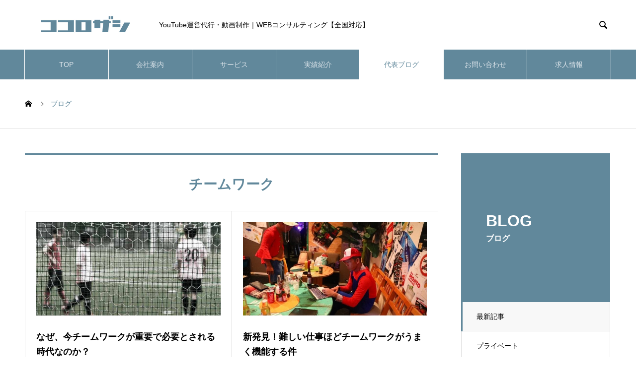

--- FILE ---
content_type: text/html; charset=UTF-8
request_url: https://cocoro-zashi.com/morioka-blog/tag/%E3%83%81%E3%83%BC%E3%83%A0%E3%83%AF%E3%83%BC%E3%82%AF/
body_size: 22266
content:
<!DOCTYPE html>
<html lang="ja" prefix="og: https://ogp.me/ns#">
<head>
<meta charset="UTF-8">
  <meta name="viewport" content="width=device-width, initial-scale=1">
  <meta name="description" content="旅行系YouTuberと連動した企業・観光業のYouTubeマーケティング・売上アップサポート。ネットショップ、商品開発クラウドファンディングサポート">
  <title>チームワークに関する記事一覧 &#8211; 合同会社ココロザシ｜旅行系YouTube（もーりーチャンネル）の運営｜動画広告｜売上アップサポート｜商品開発｜全国対応</title>
<meta name='robots' content='max-image-preview:large' />
	<style>img:is([sizes="auto" i], [sizes^="auto," i]) { contain-intrinsic-size: 3000px 1500px }</style>
	  <meta property="og:type" content="website">
  <meta property="og:url" content="https://cocoro-zashi.com/morioka-blog/tag/%E3%83%81%E3%83%BC%E3%83%A0%E3%83%AF%E3%83%BC%E3%82%AF/">
  <meta property="og:title" content="チームワークに関する記事一覧 &#8211; 合同会社ココロザシ｜旅行系YouTube（もーりーチャンネル）の運営｜動画広告｜売上アップサポート｜商品開発｜全国対応">
  <meta property="og:description" content="旅行系YouTuberと連動した企業・観光業のYouTubeマーケティング・売上アップサポート。ネットショップ、商品開発クラウドファンディングサポート">
  <meta property="og:site_name" content="合同会社ココロザシ｜旅行系YouTube（もーりーチャンネル）の運営｜動画広告｜売上アップサポート｜商品開発｜全国対応">
  <meta property="og:image" content="https://cocoro-zashi.com/wp-content/uploads/2017/09/080801572282026bd95bbcdf34a3275d.jpg">
  <meta property="og:image:secure_url" content="https://cocoro-zashi.com/wp-content/uploads/2017/09/080801572282026bd95bbcdf34a3275d.jpg">
  <meta property="og:image:width" content="1200">
  <meta property="og:image:height" content="630">
    <meta name="twitter:card" content="summary">
    <meta name="twitter:site" content="@cocoro_morioka">
  <meta name="twitter:creator" content="@cocoro_morioka">
    <meta name="twitter:title" content="チームワークに関する記事一覧 &#8211; 合同会社ココロザシ｜旅行系YouTube（もーりーチャンネル）の運営｜動画広告｜売上アップサポート｜商品開発｜全国対応">
  <meta property="twitter:description" content="旅行系YouTuberと連動した企業・観光業のYouTubeマーケティング・売上アップサポート。ネットショップ、商品開発クラウドファンディングサポート">
  <meta name="twitter:image:src" content="https://cocoro-zashi.com/wp-content/uploads/2017/09/080801572282026bd95bbcdf34a3275d-400x400.jpg">
  <link rel="alternate" type="application/rss+xml" title="合同会社ココロザシ｜旅行系YouTube（もーりーチャンネル）の運営｜動画広告｜売上アップサポート｜商品開発｜全国対応 &raquo; フィード" href="https://cocoro-zashi.com/feed/" />
<link rel="alternate" type="application/rss+xml" title="合同会社ココロザシ｜旅行系YouTube（もーりーチャンネル）の運営｜動画広告｜売上アップサポート｜商品開発｜全国対応 &raquo; コメントフィード" href="https://cocoro-zashi.com/comments/feed/" />
<link rel="alternate" type="application/rss+xml" title="合同会社ココロザシ｜旅行系YouTube（もーりーチャンネル）の運営｜動画広告｜売上アップサポート｜商品開発｜全国対応 &raquo; チームワーク タグのフィード" href="https://cocoro-zashi.com/morioka-blog/tag/%e3%83%81%e3%83%bc%e3%83%a0%e3%83%af%e3%83%bc%e3%82%af/feed/" />
		<!-- This site uses the Google Analytics by ExactMetrics plugin v8.8.0 - Using Analytics tracking - https://www.exactmetrics.com/ -->
		<!-- Note: ExactMetrics is not currently configured on this site. The site owner needs to authenticate with Google Analytics in the ExactMetrics settings panel. -->
					<!-- No tracking code set -->
				<!-- / Google Analytics by ExactMetrics -->
		<link rel="preconnect" href="https://fonts.googleapis.com">
<link rel="preconnect" href="https://fonts.gstatic.com" crossorigin>
<link href="https://fonts.googleapis.com/css2?family=Noto+Sans+JP:wght@400;600" rel="stylesheet">
<link rel='stylesheet' id='sbi_styles-css' href='https://cocoro-zashi.com/wp-content/plugins/instagram-feed/css/sbi-styles.min.css?ver=6.9.1' type='text/css' media='all' />
<link rel='stylesheet' id='wp-block-library-css' href='https://cocoro-zashi.com/wp-includes/css/dist/block-library/style.min.css?ver=6.8.3' type='text/css' media='all' />
<style id='classic-theme-styles-inline-css' type='text/css'>
/*! This file is auto-generated */
.wp-block-button__link{color:#fff;background-color:#32373c;border-radius:9999px;box-shadow:none;text-decoration:none;padding:calc(.667em + 2px) calc(1.333em + 2px);font-size:1.125em}.wp-block-file__button{background:#32373c;color:#fff;text-decoration:none}
</style>
<style id='global-styles-inline-css' type='text/css'>
:root{--wp--preset--aspect-ratio--square: 1;--wp--preset--aspect-ratio--4-3: 4/3;--wp--preset--aspect-ratio--3-4: 3/4;--wp--preset--aspect-ratio--3-2: 3/2;--wp--preset--aspect-ratio--2-3: 2/3;--wp--preset--aspect-ratio--16-9: 16/9;--wp--preset--aspect-ratio--9-16: 9/16;--wp--preset--color--black: #000000;--wp--preset--color--cyan-bluish-gray: #abb8c3;--wp--preset--color--white: #ffffff;--wp--preset--color--pale-pink: #f78da7;--wp--preset--color--vivid-red: #cf2e2e;--wp--preset--color--luminous-vivid-orange: #ff6900;--wp--preset--color--luminous-vivid-amber: #fcb900;--wp--preset--color--light-green-cyan: #7bdcb5;--wp--preset--color--vivid-green-cyan: #00d084;--wp--preset--color--pale-cyan-blue: #8ed1fc;--wp--preset--color--vivid-cyan-blue: #0693e3;--wp--preset--color--vivid-purple: #9b51e0;--wp--preset--gradient--vivid-cyan-blue-to-vivid-purple: linear-gradient(135deg,rgba(6,147,227,1) 0%,rgb(155,81,224) 100%);--wp--preset--gradient--light-green-cyan-to-vivid-green-cyan: linear-gradient(135deg,rgb(122,220,180) 0%,rgb(0,208,130) 100%);--wp--preset--gradient--luminous-vivid-amber-to-luminous-vivid-orange: linear-gradient(135deg,rgba(252,185,0,1) 0%,rgba(255,105,0,1) 100%);--wp--preset--gradient--luminous-vivid-orange-to-vivid-red: linear-gradient(135deg,rgba(255,105,0,1) 0%,rgb(207,46,46) 100%);--wp--preset--gradient--very-light-gray-to-cyan-bluish-gray: linear-gradient(135deg,rgb(238,238,238) 0%,rgb(169,184,195) 100%);--wp--preset--gradient--cool-to-warm-spectrum: linear-gradient(135deg,rgb(74,234,220) 0%,rgb(151,120,209) 20%,rgb(207,42,186) 40%,rgb(238,44,130) 60%,rgb(251,105,98) 80%,rgb(254,248,76) 100%);--wp--preset--gradient--blush-light-purple: linear-gradient(135deg,rgb(255,206,236) 0%,rgb(152,150,240) 100%);--wp--preset--gradient--blush-bordeaux: linear-gradient(135deg,rgb(254,205,165) 0%,rgb(254,45,45) 50%,rgb(107,0,62) 100%);--wp--preset--gradient--luminous-dusk: linear-gradient(135deg,rgb(255,203,112) 0%,rgb(199,81,192) 50%,rgb(65,88,208) 100%);--wp--preset--gradient--pale-ocean: linear-gradient(135deg,rgb(255,245,203) 0%,rgb(182,227,212) 50%,rgb(51,167,181) 100%);--wp--preset--gradient--electric-grass: linear-gradient(135deg,rgb(202,248,128) 0%,rgb(113,206,126) 100%);--wp--preset--gradient--midnight: linear-gradient(135deg,rgb(2,3,129) 0%,rgb(40,116,252) 100%);--wp--preset--font-size--small: 13px;--wp--preset--font-size--medium: 20px;--wp--preset--font-size--large: 36px;--wp--preset--font-size--x-large: 42px;--wp--preset--spacing--20: 0.44rem;--wp--preset--spacing--30: 0.67rem;--wp--preset--spacing--40: 1rem;--wp--preset--spacing--50: 1.5rem;--wp--preset--spacing--60: 2.25rem;--wp--preset--spacing--70: 3.38rem;--wp--preset--spacing--80: 5.06rem;--wp--preset--shadow--natural: 6px 6px 9px rgba(0, 0, 0, 0.2);--wp--preset--shadow--deep: 12px 12px 50px rgba(0, 0, 0, 0.4);--wp--preset--shadow--sharp: 6px 6px 0px rgba(0, 0, 0, 0.2);--wp--preset--shadow--outlined: 6px 6px 0px -3px rgba(255, 255, 255, 1), 6px 6px rgba(0, 0, 0, 1);--wp--preset--shadow--crisp: 6px 6px 0px rgba(0, 0, 0, 1);}:where(.is-layout-flex){gap: 0.5em;}:where(.is-layout-grid){gap: 0.5em;}body .is-layout-flex{display: flex;}.is-layout-flex{flex-wrap: wrap;align-items: center;}.is-layout-flex > :is(*, div){margin: 0;}body .is-layout-grid{display: grid;}.is-layout-grid > :is(*, div){margin: 0;}:where(.wp-block-columns.is-layout-flex){gap: 2em;}:where(.wp-block-columns.is-layout-grid){gap: 2em;}:where(.wp-block-post-template.is-layout-flex){gap: 1.25em;}:where(.wp-block-post-template.is-layout-grid){gap: 1.25em;}.has-black-color{color: var(--wp--preset--color--black) !important;}.has-cyan-bluish-gray-color{color: var(--wp--preset--color--cyan-bluish-gray) !important;}.has-white-color{color: var(--wp--preset--color--white) !important;}.has-pale-pink-color{color: var(--wp--preset--color--pale-pink) !important;}.has-vivid-red-color{color: var(--wp--preset--color--vivid-red) !important;}.has-luminous-vivid-orange-color{color: var(--wp--preset--color--luminous-vivid-orange) !important;}.has-luminous-vivid-amber-color{color: var(--wp--preset--color--luminous-vivid-amber) !important;}.has-light-green-cyan-color{color: var(--wp--preset--color--light-green-cyan) !important;}.has-vivid-green-cyan-color{color: var(--wp--preset--color--vivid-green-cyan) !important;}.has-pale-cyan-blue-color{color: var(--wp--preset--color--pale-cyan-blue) !important;}.has-vivid-cyan-blue-color{color: var(--wp--preset--color--vivid-cyan-blue) !important;}.has-vivid-purple-color{color: var(--wp--preset--color--vivid-purple) !important;}.has-black-background-color{background-color: var(--wp--preset--color--black) !important;}.has-cyan-bluish-gray-background-color{background-color: var(--wp--preset--color--cyan-bluish-gray) !important;}.has-white-background-color{background-color: var(--wp--preset--color--white) !important;}.has-pale-pink-background-color{background-color: var(--wp--preset--color--pale-pink) !important;}.has-vivid-red-background-color{background-color: var(--wp--preset--color--vivid-red) !important;}.has-luminous-vivid-orange-background-color{background-color: var(--wp--preset--color--luminous-vivid-orange) !important;}.has-luminous-vivid-amber-background-color{background-color: var(--wp--preset--color--luminous-vivid-amber) !important;}.has-light-green-cyan-background-color{background-color: var(--wp--preset--color--light-green-cyan) !important;}.has-vivid-green-cyan-background-color{background-color: var(--wp--preset--color--vivid-green-cyan) !important;}.has-pale-cyan-blue-background-color{background-color: var(--wp--preset--color--pale-cyan-blue) !important;}.has-vivid-cyan-blue-background-color{background-color: var(--wp--preset--color--vivid-cyan-blue) !important;}.has-vivid-purple-background-color{background-color: var(--wp--preset--color--vivid-purple) !important;}.has-black-border-color{border-color: var(--wp--preset--color--black) !important;}.has-cyan-bluish-gray-border-color{border-color: var(--wp--preset--color--cyan-bluish-gray) !important;}.has-white-border-color{border-color: var(--wp--preset--color--white) !important;}.has-pale-pink-border-color{border-color: var(--wp--preset--color--pale-pink) !important;}.has-vivid-red-border-color{border-color: var(--wp--preset--color--vivid-red) !important;}.has-luminous-vivid-orange-border-color{border-color: var(--wp--preset--color--luminous-vivid-orange) !important;}.has-luminous-vivid-amber-border-color{border-color: var(--wp--preset--color--luminous-vivid-amber) !important;}.has-light-green-cyan-border-color{border-color: var(--wp--preset--color--light-green-cyan) !important;}.has-vivid-green-cyan-border-color{border-color: var(--wp--preset--color--vivid-green-cyan) !important;}.has-pale-cyan-blue-border-color{border-color: var(--wp--preset--color--pale-cyan-blue) !important;}.has-vivid-cyan-blue-border-color{border-color: var(--wp--preset--color--vivid-cyan-blue) !important;}.has-vivid-purple-border-color{border-color: var(--wp--preset--color--vivid-purple) !important;}.has-vivid-cyan-blue-to-vivid-purple-gradient-background{background: var(--wp--preset--gradient--vivid-cyan-blue-to-vivid-purple) !important;}.has-light-green-cyan-to-vivid-green-cyan-gradient-background{background: var(--wp--preset--gradient--light-green-cyan-to-vivid-green-cyan) !important;}.has-luminous-vivid-amber-to-luminous-vivid-orange-gradient-background{background: var(--wp--preset--gradient--luminous-vivid-amber-to-luminous-vivid-orange) !important;}.has-luminous-vivid-orange-to-vivid-red-gradient-background{background: var(--wp--preset--gradient--luminous-vivid-orange-to-vivid-red) !important;}.has-very-light-gray-to-cyan-bluish-gray-gradient-background{background: var(--wp--preset--gradient--very-light-gray-to-cyan-bluish-gray) !important;}.has-cool-to-warm-spectrum-gradient-background{background: var(--wp--preset--gradient--cool-to-warm-spectrum) !important;}.has-blush-light-purple-gradient-background{background: var(--wp--preset--gradient--blush-light-purple) !important;}.has-blush-bordeaux-gradient-background{background: var(--wp--preset--gradient--blush-bordeaux) !important;}.has-luminous-dusk-gradient-background{background: var(--wp--preset--gradient--luminous-dusk) !important;}.has-pale-ocean-gradient-background{background: var(--wp--preset--gradient--pale-ocean) !important;}.has-electric-grass-gradient-background{background: var(--wp--preset--gradient--electric-grass) !important;}.has-midnight-gradient-background{background: var(--wp--preset--gradient--midnight) !important;}.has-small-font-size{font-size: var(--wp--preset--font-size--small) !important;}.has-medium-font-size{font-size: var(--wp--preset--font-size--medium) !important;}.has-large-font-size{font-size: var(--wp--preset--font-size--large) !important;}.has-x-large-font-size{font-size: var(--wp--preset--font-size--x-large) !important;}
:where(.wp-block-post-template.is-layout-flex){gap: 1.25em;}:where(.wp-block-post-template.is-layout-grid){gap: 1.25em;}
:where(.wp-block-columns.is-layout-flex){gap: 2em;}:where(.wp-block-columns.is-layout-grid){gap: 2em;}
:root :where(.wp-block-pullquote){font-size: 1.5em;line-height: 1.6;}
</style>
<link rel='stylesheet' id='contact-form-7-css' href='https://cocoro-zashi.com/wp-content/plugins/contact-form-7/includes/css/styles.css?ver=6.1.1' type='text/css' media='all' />
<link rel='stylesheet' id='toc-screen-css' href='https://cocoro-zashi.com/wp-content/plugins/table-of-contents-plus/screen.min.css?ver=2411.1' type='text/css' media='all' />
<link rel='stylesheet' id='nano-style-css' href='https://cocoro-zashi.com/wp-content/themes/nano_tcd065/style.css?ver=1.21.2' type='text/css' media='all' />
<link rel='stylesheet' id='design-plus-css' href='https://cocoro-zashi.com/wp-content/themes/nano_tcd065/assets/css/design-plus.css?ver=1.21.2' type='text/css' media='all' />
<style>:root {
  --tcd-font-type1: Arial,"Hiragino Sans","Yu Gothic Medium","Meiryo",sans-serif;
  --tcd-font-type2: "Times New Roman",Times,"Yu Mincho","游明朝","游明朝体","Hiragino Mincho Pro",serif;
  --tcd-font-type3: Palatino,"Yu Kyokasho","游教科書体","UD デジタル 教科書体 N","游明朝","游明朝体","Hiragino Mincho Pro","Meiryo",serif;
  --tcd-font-type-logo: "Noto Sans JP",sans-serif;
}</style>
<script type="text/javascript" src="https://cocoro-zashi.com/wp-includes/js/jquery/jquery.min.js?ver=3.7.1" id="jquery-core-js"></script>
<script type="text/javascript" src="https://cocoro-zashi.com/wp-includes/js/jquery/jquery-migrate.min.js?ver=3.4.1" id="jquery-migrate-js"></script>
<link rel="https://api.w.org/" href="https://cocoro-zashi.com/wp-json/" /><link rel="alternate" title="JSON" type="application/json" href="https://cocoro-zashi.com/wp-json/wp/v2/tags/69" /><style>
.c-comment__form-submit:hover,.p-cb__item-btn a,.c-pw__btn,.p-readmore__btn:hover,.p-page-links a:hover span,.p-page-links > span,.p-pager a:hover,.p-pager span,.p-pagetop:focus,.p-pagetop:hover,.p-widget__title{background: #61889b}.p-breadcrumb__item{color: #61889b}.widget_nav_menu a:hover,.p-article02 a:hover .p-article02__title{color: #61889b}.p-entry__body a,.custom-html-widget a{color: #61889b}body{font-family: var(--tcd-font-type1)}.c-logo,.p-page-header__title,.p-banner__title,.p-cover__title,.p-archive-header__title,.p-article05__title,.p-article09__title,.p-cb__item-title,.p-article11__title,.p-article12__title,.p-index-content01__title,.p-header-content__title,.p-megamenu01__item-list > li > a,.p-article13__title,.p-megamenu02__title,.p-cover__header-title{font-family: var(--tcd-font-type1)}.c-font-type--logo{font-family: var(--tcd-font-type-logo);font-weight: bold}.p-hover-effect--type3{background: }.p-hover-effect--type3:hover img{opacity: 0.5}.p-blog__title{color: #61889b;font-size: 28px}.p-cat--108{color: #000000;border: 1px solid #000000}.p-cat--13{color: ;border: 1px solid }.p-cat--5{color: ;border: 1px solid }.p-cat--3{color: ;border: 1px solid }.p-cat--8{color: ;border: 1px solid }.p-cat--4{color: ;border: 1px solid }.p-cat--20{color: #61889b;border: 1px solid #61889b}.p-cat--21{color: #61889b;border: 1px solid #61889b}.p-cat--57{color: ;border: 1px solid }.p-cat--6{color: ;border: 1px solid }.p-cat--92{color: #61889b;border: 1px solid #61889b}.p-cat--102{color: #61889b;border: 1px solid #61889b}.p-cat--93{color: #61889b;border: 1px solid #61889b}.p-article04:hover a .p-article04__title{color: #61889b}.p-article06__content{border-left: 4px solid #61889b}.p-article06__title a:hover{color: #61889b}.p-article06__cat:hover{background: #61889b}.l-header{background: #ffffff}.l-header--fixed.is-active{background: #ffffff}.l-header__desc{color: #000000;font-size: 14px}.l-header__nav{background: #61889b}.p-global-nav > li > a,.p-menu-btn{color: #dce4ea}.p-global-nav > li > a:hover,.p-global-nav > .current-menu-item > a,.p-global-nav > .current-menu-ancestor > a,.p-global-nav > .current-menu-parent > a{background: #ffffff;color: #61889b}.p-global-nav .sub-menu a{background: #61889b;color: #ffffff}.p-global-nav .sub-menu a:hover{background: #2d769b;color: #ffffff}.p-global-nav .menu-item-has-children > a > .p-global-nav__toggle::before{border-color: #dce4ea}.p-megamenu02::before{background: #61889b}.p-megamenu02__list a:hover .p-article13__title{color: #61889b}.p-footer-banners{background: #f4f4f4}.p-info{background: #ffffff;color: #000000}.p-info__logo{font-size: 40px}.p-info__desc{color: #000000;font-size: 14px}.p-footer-widgets{background: #ffffff;color: #000000}.p-footer-widget__title{color: #61889b}.p-footer-nav{background: #ffffff;color: #000000}.p-footer-nav a{color: #000000}.p-footer-nav a:hover{color: #000000}.p-copyright{background: #61889b}.p-blog__title,.p-entry,.p-headline,.p-cat-list__title{border-top: 3px solid #61889b}.p-works-entry__header{border-bottom: 3px solid #61889b}.p-article01 a:hover .p-article01__title,.p-article03 a:hover .p-article03__title,.p-article05__link,.p-article08__title a:hover,.p-article09__link,.p-article07 a:hover .p-article07__title,.p-article10 a:hover .p-article10__title{color: #61889b}.p-page-header,.p-list__item a::before,.p-cover__header,.p-works-entry__cat:hover,.p-service-cat-header{background: #61889b}.p-page-header__title,.p-cover__header-title{color: #ffffff;font-size: 32px}.p-page-header__sub,.p-cover__header-sub{color: #ffffff;font-size: 16px}@media screen and (max-width: 767px) {.p-blog__title{font-size: 24px}.p-list .is-current > a{color: #61889b}}@media screen and (max-width: 1199px) {.p-global-nav > li > a,.p-global-nav > li > a:hover,.p-accordion-nav li > a,.p-accordion-nav li > a:hover{background: #ffffff;color: #61889b}}@media screen and (max-width: 991px) {.p-page-header__title,.p-cover__header-title{font-size: 22px}.p-page-header__sub,.p-cover__header-sub{font-size: 14px}}.ggmap {
position: relative;
padding-bottom: 56.25%;
padding-top: 30px;
height: 0;
overflow: hidden;
}
 
.ggmap iframe,
.ggmap object,
.ggmap embed {
position: absolute;
top: 0;
left: 0;
width: 100%;
height: 100%;
}


.wpcf7 input[name="number-376"] {
        width: 40%;
}
.wpcf7 input[name="number-926"] {
        width: 50%;
}
.wpcf7 input.wpcf7-submit{
        background-color: #63889A;
}
.wpcf7 input.wpcf7-submit:hover{
        background-color: #91B5C6;
}</style>
<noscript><style>.lazyload[data-src]{display:none !important;}</style></noscript><style>.lazyload{background-image:none !important;}.lazyload:before{background-image:none !important;}</style><style type="text/css">.saboxplugin-wrap{-webkit-box-sizing:border-box;-moz-box-sizing:border-box;-ms-box-sizing:border-box;box-sizing:border-box;border:1px solid #eee;width:100%;clear:both;display:block;overflow:hidden;word-wrap:break-word;position:relative}.saboxplugin-wrap .saboxplugin-gravatar{float:left;padding:0 20px 20px 20px}.saboxplugin-wrap .saboxplugin-gravatar img{max-width:100px;height:auto;border-radius:0;}.saboxplugin-wrap .saboxplugin-authorname{font-size:18px;line-height:1;margin:20px 0 0 20px;display:block}.saboxplugin-wrap .saboxplugin-authorname a{text-decoration:none}.saboxplugin-wrap .saboxplugin-authorname a:focus{outline:0}.saboxplugin-wrap .saboxplugin-desc{display:block;margin:5px 20px}.saboxplugin-wrap .saboxplugin-desc a{text-decoration:underline}.saboxplugin-wrap .saboxplugin-desc p{margin:5px 0 12px}.saboxplugin-wrap .saboxplugin-web{margin:0 20px 15px;text-align:left}.saboxplugin-wrap .sab-web-position{text-align:right}.saboxplugin-wrap .saboxplugin-web a{color:#ccc;text-decoration:none}.saboxplugin-wrap .saboxplugin-socials{position:relative;display:block;background:#fcfcfc;padding:5px;border-top:1px solid #eee}.saboxplugin-wrap .saboxplugin-socials a svg{width:20px;height:20px}.saboxplugin-wrap .saboxplugin-socials a svg .st2{fill:#fff; transform-origin:center center;}.saboxplugin-wrap .saboxplugin-socials a svg .st1{fill:rgba(0,0,0,.3)}.saboxplugin-wrap .saboxplugin-socials a:hover{opacity:.8;-webkit-transition:opacity .4s;-moz-transition:opacity .4s;-o-transition:opacity .4s;transition:opacity .4s;box-shadow:none!important;-webkit-box-shadow:none!important}.saboxplugin-wrap .saboxplugin-socials .saboxplugin-icon-color{box-shadow:none;padding:0;border:0;-webkit-transition:opacity .4s;-moz-transition:opacity .4s;-o-transition:opacity .4s;transition:opacity .4s;display:inline-block;color:#fff;font-size:0;text-decoration:inherit;margin:5px;-webkit-border-radius:0;-moz-border-radius:0;-ms-border-radius:0;-o-border-radius:0;border-radius:0;overflow:hidden}.saboxplugin-wrap .saboxplugin-socials .saboxplugin-icon-grey{text-decoration:inherit;box-shadow:none;position:relative;display:-moz-inline-stack;display:inline-block;vertical-align:middle;zoom:1;margin:10px 5px;color:#444;fill:#444}.clearfix:after,.clearfix:before{content:' ';display:table;line-height:0;clear:both}.ie7 .clearfix{zoom:1}.saboxplugin-socials.sabox-colored .saboxplugin-icon-color .sab-twitch{border-color:#38245c}.saboxplugin-socials.sabox-colored .saboxplugin-icon-color .sab-behance{border-color:#003eb0}.saboxplugin-socials.sabox-colored .saboxplugin-icon-color .sab-deviantart{border-color:#036824}.saboxplugin-socials.sabox-colored .saboxplugin-icon-color .sab-digg{border-color:#00327c}.saboxplugin-socials.sabox-colored .saboxplugin-icon-color .sab-dribbble{border-color:#ba1655}.saboxplugin-socials.sabox-colored .saboxplugin-icon-color .sab-facebook{border-color:#1e2e4f}.saboxplugin-socials.sabox-colored .saboxplugin-icon-color .sab-flickr{border-color:#003576}.saboxplugin-socials.sabox-colored .saboxplugin-icon-color .sab-github{border-color:#264874}.saboxplugin-socials.sabox-colored .saboxplugin-icon-color .sab-google{border-color:#0b51c5}.saboxplugin-socials.sabox-colored .saboxplugin-icon-color .sab-html5{border-color:#902e13}.saboxplugin-socials.sabox-colored .saboxplugin-icon-color .sab-instagram{border-color:#1630aa}.saboxplugin-socials.sabox-colored .saboxplugin-icon-color .sab-linkedin{border-color:#00344f}.saboxplugin-socials.sabox-colored .saboxplugin-icon-color .sab-pinterest{border-color:#5b040e}.saboxplugin-socials.sabox-colored .saboxplugin-icon-color .sab-reddit{border-color:#992900}.saboxplugin-socials.sabox-colored .saboxplugin-icon-color .sab-rss{border-color:#a43b0a}.saboxplugin-socials.sabox-colored .saboxplugin-icon-color .sab-sharethis{border-color:#5d8420}.saboxplugin-socials.sabox-colored .saboxplugin-icon-color .sab-soundcloud{border-color:#995200}.saboxplugin-socials.sabox-colored .saboxplugin-icon-color .sab-spotify{border-color:#0f612c}.saboxplugin-socials.sabox-colored .saboxplugin-icon-color .sab-stackoverflow{border-color:#a95009}.saboxplugin-socials.sabox-colored .saboxplugin-icon-color .sab-steam{border-color:#006388}.saboxplugin-socials.sabox-colored .saboxplugin-icon-color .sab-user_email{border-color:#b84e05}.saboxplugin-socials.sabox-colored .saboxplugin-icon-color .sab-tumblr{border-color:#10151b}.saboxplugin-socials.sabox-colored .saboxplugin-icon-color .sab-twitter{border-color:#0967a0}.saboxplugin-socials.sabox-colored .saboxplugin-icon-color .sab-vimeo{border-color:#0d7091}.saboxplugin-socials.sabox-colored .saboxplugin-icon-color .sab-windows{border-color:#003f71}.saboxplugin-socials.sabox-colored .saboxplugin-icon-color .sab-whatsapp{border-color:#003f71}.saboxplugin-socials.sabox-colored .saboxplugin-icon-color .sab-wordpress{border-color:#0f3647}.saboxplugin-socials.sabox-colored .saboxplugin-icon-color .sab-yahoo{border-color:#14002d}.saboxplugin-socials.sabox-colored .saboxplugin-icon-color .sab-youtube{border-color:#900}.saboxplugin-socials.sabox-colored .saboxplugin-icon-color .sab-xing{border-color:#000202}.saboxplugin-socials.sabox-colored .saboxplugin-icon-color .sab-mixcloud{border-color:#2475a0}.saboxplugin-socials.sabox-colored .saboxplugin-icon-color .sab-vk{border-color:#243549}.saboxplugin-socials.sabox-colored .saboxplugin-icon-color .sab-medium{border-color:#00452c}.saboxplugin-socials.sabox-colored .saboxplugin-icon-color .sab-quora{border-color:#420e00}.saboxplugin-socials.sabox-colored .saboxplugin-icon-color .sab-meetup{border-color:#9b181c}.saboxplugin-socials.sabox-colored .saboxplugin-icon-color .sab-goodreads{border-color:#000}.saboxplugin-socials.sabox-colored .saboxplugin-icon-color .sab-snapchat{border-color:#999700}.saboxplugin-socials.sabox-colored .saboxplugin-icon-color .sab-500px{border-color:#00557f}.saboxplugin-socials.sabox-colored .saboxplugin-icon-color .sab-mastodont{border-color:#185886}.sabox-plus-item{margin-bottom:20px}@media screen and (max-width:480px){.saboxplugin-wrap{text-align:center}.saboxplugin-wrap .saboxplugin-gravatar{float:none;padding:20px 0;text-align:center;margin:0 auto;display:block}.saboxplugin-wrap .saboxplugin-gravatar img{float:none;display:inline-block;display:-moz-inline-stack;vertical-align:middle;zoom:1}.saboxplugin-wrap .saboxplugin-desc{margin:0 10px 20px;text-align:center}.saboxplugin-wrap .saboxplugin-authorname{text-align:center;margin:10px 0 20px}}body .saboxplugin-authorname a,body .saboxplugin-authorname a:hover{box-shadow:none;-webkit-box-shadow:none}a.sab-profile-edit{font-size:16px!important;line-height:1!important}.sab-edit-settings a,a.sab-profile-edit{color:#0073aa!important;box-shadow:none!important;-webkit-box-shadow:none!important}.sab-edit-settings{margin-right:15px;position:absolute;right:0;z-index:2;bottom:10px;line-height:20px}.sab-edit-settings i{margin-left:5px}.saboxplugin-socials{line-height:1!important}.rtl .saboxplugin-wrap .saboxplugin-gravatar{float:right}.rtl .saboxplugin-wrap .saboxplugin-authorname{display:flex;align-items:center}.rtl .saboxplugin-wrap .saboxplugin-authorname .sab-profile-edit{margin-right:10px}.rtl .sab-edit-settings{right:auto;left:0}img.sab-custom-avatar{max-width:75px;}.saboxplugin-wrap{ border-width: 10px; }.saboxplugin-wrap .saboxplugin-gravatar img {-webkit-border-radius:50%;-moz-border-radius:50%;-ms-border-radius:50%;-o-border-radius:50%;border-radius:50%;}.saboxplugin-wrap .saboxplugin-gravatar img {-webkit-border-radius:50%;-moz-border-radius:50%;-ms-border-radius:50%;-o-border-radius:50%;border-radius:50%;}.saboxplugin-wrap .saboxplugin-socials .saboxplugin-icon-color .st1 {display: none;}.saboxplugin-wrap {margin-top:20px; margin-bottom:10px; padding: 10px 10px }.saboxplugin-wrap .saboxplugin-authorname {font-size:26px; line-height:33px;}.saboxplugin-wrap .saboxplugin-desc p, .saboxplugin-wrap .saboxplugin-desc {font-size:16px !important; line-height:23px !important;}.saboxplugin-wrap .saboxplugin-web {font-size:14px;}.saboxplugin-wrap .saboxplugin-socials a svg {width:60px;height:60px;}</style><link rel="icon" href="https://cocoro-zashi.com/wp-content/uploads/2017/09/cropped-520-520-32x32.png" sizes="32x32" />
<link rel="icon" href="https://cocoro-zashi.com/wp-content/uploads/2017/09/cropped-520-520-192x192.png" sizes="192x192" />
<link rel="apple-touch-icon" href="https://cocoro-zashi.com/wp-content/uploads/2017/09/cropped-520-520-180x180.png" />
<meta name="msapplication-TileImage" content="https://cocoro-zashi.com/wp-content/uploads/2017/09/cropped-520-520-270x270.png" />
		<style type="text/css" id="wp-custom-css">
			.pr-btn {
	width: 589px;
	height: 112px;
	text-align: center;
    margin: 40px auto;
}
.pr-logo {
	width: 203px;
	height: 209px;
	text-align: center;
    margin: 30px auto;    
}
.pr-voice {
	width: 940px;
	text-align: center;
	font-size: 30px;
	background-color: #fffce9;
    padding: 30px;
}
.pr-message {
	background-color: #fff6f5;
    padding-bottom: 30px;
}
.pr-messagebox {
	width: 880px;
	margin: 0 auto 30px;
	text-align: center;
	font-size: 33px;
	border: 1px solid #a91c40;
	background-color: #fff;
	line-height: 1.5em;
	padding: 1em;
}
.pr-red {
    color: #a91c40
}
.pr-yellow {
    color: #f5a32c
}
.pr {
    width: 1000px;
    height: 555px;
    background-image: url(https://cocoro-zashi.com/wp-content/uploads/2019/08/lp-pc12.jpg);
    background-repeat: no-repeat;
    position: absolute;
}
.pr a{
    position: relative;
    top: 380px;
    left: 220px;
}		</style>
		</head>
<body class="archive tag tag-69 wp-embed-responsive wp-theme-nano_tcd065">

  
  <header id="js-header" class="l-header l-header--fixed">
    <div class="l-header__inner l-inner">

      <div class="l-header__logo c-logo">
    <a href="https://cocoro-zashi.com/">
      <img src="[data-uri]" alt="合同会社ココロザシ｜旅行系YouTube（もーりーチャンネル）の運営｜動画広告｜売上アップサポート｜商品開発｜全国対応" width="240" height="40" data-src="https://cocoro-zashi.com/wp-content/uploads/2017/09/480-80.jpg" decoding="async" class="lazyload" data-eio-rwidth="480" data-eio-rheight="80"><noscript><img src="https://cocoro-zashi.com/wp-content/uploads/2017/09/480-80.jpg" alt="合同会社ココロザシ｜旅行系YouTube（もーりーチャンネル）の運営｜動画広告｜売上アップサポート｜商品開発｜全国対応" width="240" height="40" data-eio="l"></noscript>
      </a>
  </div>

      <p class="l-header__desc">YouTube運営代行・動画制作｜WEBコンサルティング【全国対応】</p>

            <form id="js-header__form" role="search" method="get" class="l-header__form" action="https://cocoro-zashi.com/" _lpchecked="1">
		    <input id="js-header__form-input" class="l-header__form-input with_lang_btn" type="text" value="" name="s" tabindex="-1">
        <button id="js-header__form-close" class="l-header__form-close p-close-btn" aria-hidden="true" type="button">閉じる</button>
      </form>
      <button id="js-header__search" class="l-header__search with_lang_btn" aria-hidden="true">&#xe915;</button>
      
   
    </div>
    <button id="js-menu-btn" class="p-menu-btn c-menu-btn"></button>
    <nav id="js-header__nav" class="l-header__nav">
      <ul id="js-global-nav" class="p-global-nav l-inner"><li id="menu-item-3247" class="menu-item menu-item-type-custom menu-item-object-custom menu-item-home menu-item-3247"><a href="https://cocoro-zashi.com/">TOP<span class="p-global-nav__toggle"></span></a></li>
<li id="menu-item-6898" class="menu-item menu-item-type-custom menu-item-object-custom menu-item-has-children menu-item-6898"><a href="https://cocoro-zashi.com/morioka-blog/company" data-megamenu="js-megamenu6898">会社案内</a>
<ul class="sub-menu">
	<li id="menu-item-6896" class="menu-item menu-item-type-post_type menu-item-object-company menu-item-6896"><a href="https://cocoro-zashi.com/morioka-blog/company/philosophy/">企業理念<span class="p-global-nav__toggle"></span></a></li>
	<li id="menu-item-6897" class="menu-item menu-item-type-post_type menu-item-object-company menu-item-6897"><a href="https://cocoro-zashi.com/morioka-blog/company/message/">代表「守岡 裕志」挨拶<span class="p-global-nav__toggle"></span></a></li>
	<li id="menu-item-6895" class="menu-item menu-item-type-post_type menu-item-object-company menu-item-6895"><a href="https://cocoro-zashi.com/morioka-blog/company/profile/">会社概要<span class="p-global-nav__toggle"></span></a></li>
</ul>
</li>
<li id="menu-item-6918" class="menu-item menu-item-type-post_type_archive menu-item-object-service menu-item-has-children menu-item-6918"><a href="https://cocoro-zashi.com/morioka-blog/service/">サービス<span class="p-global-nav__toggle"></span></a>
<ul class="sub-menu">
	<li id="menu-item-8087" class="menu-item menu-item-type-custom menu-item-object-custom menu-item-8087"><a href="https://tripsupport.hp.peraichi.com">観光サポート事業（特設サイト）<span class="p-global-nav__toggle"></span></a></li>
	<li id="menu-item-7895" class="menu-item menu-item-type-post_type menu-item-object-service menu-item-7895"><a href="https://cocoro-zashi.com/morioka-blog/service/youtube_support/">YouTubeサポート（戦略・運営コンサルティング）<span class="p-global-nav__toggle"></span></a></li>
	<li id="menu-item-6956" class="menu-item menu-item-type-post_type menu-item-object-service menu-item-6956"><a href="https://cocoro-zashi.com/morioka-blog/service/crafun/">商品開発クラウドファンディング事業<span class="p-global-nav__toggle"></span></a></li>
	<li id="menu-item-6959" class="menu-item menu-item-type-post_type menu-item-object-service menu-item-6959"><a href="https://cocoro-zashi.com/morioka-blog/service/salesup-support/">売上アップ個別コンサルティング<span class="p-global-nav__toggle"></span></a></li>
	<li id="menu-item-6957" class="menu-item menu-item-type-post_type menu-item-object-service menu-item-6957"><a href="https://cocoro-zashi.com/morioka-blog/service/creative/">クリエイティブ制作事業<span class="p-global-nav__toggle"></span></a></li>
	<li id="menu-item-6955" class="menu-item menu-item-type-post_type menu-item-object-service menu-item-6955"><a href="https://cocoro-zashi.com/morioka-blog/service/youtube_chanel/">YouTubeチャンネル運営「もーりーチャンネル」<span class="p-global-nav__toggle"></span></a></li>
</ul>
</li>
<li id="menu-item-7056" class="menu-item menu-item-type-post_type_archive menu-item-object-works menu-item-has-children menu-item-7056"><a href="https://cocoro-zashi.com/morioka-blog/works/">実績紹介<span class="p-global-nav__toggle"></span></a>
<ul class="sub-menu">
	<li id="menu-item-7569" class="menu-item menu-item-type-taxonomy menu-item-object-works_category menu-item-7569"><a href="https://cocoro-zashi.com/morioka-blog/works_category/%e5%a3%b2%e4%b8%8a%e3%82%a2%e3%83%83%e3%83%97/">売上アップ<span class="p-global-nav__toggle"></span></a></li>
	<li id="menu-item-7571" class="menu-item menu-item-type-taxonomy menu-item-object-works_category menu-item-7571"><a href="https://cocoro-zashi.com/morioka-blog/works_category/%e3%82%af%e3%83%a9%e3%82%a6%e3%83%89%e3%83%95%e3%82%a1%e3%83%b3%e3%83%87%e3%82%a3%e3%83%b3%e3%82%b0/">クラウドファンディング<span class="p-global-nav__toggle"></span></a></li>
	<li id="menu-item-7572" class="menu-item menu-item-type-taxonomy menu-item-object-works_category menu-item-7572"><a href="https://cocoro-zashi.com/morioka-blog/works_category/%e3%82%bb%e3%83%9f%e3%83%8a%e3%83%bc/">セミナー<span class="p-global-nav__toggle"></span></a></li>
	<li id="menu-item-7570" class="menu-item menu-item-type-taxonomy menu-item-object-works_category menu-item-7570"><a href="https://cocoro-zashi.com/morioka-blog/works_category/%e3%82%af%e3%83%aa%e3%82%a8%e3%82%a4%e3%83%86%e3%82%a3%e3%83%96%e5%88%b6%e4%bd%9c/">クリエイティブ制作<span class="p-global-nav__toggle"></span></a></li>
</ul>
</li>
<li id="menu-item-6505" class="menu-item menu-item-type-custom menu-item-object-custom menu-item-6505 current-menu-item"><a href="https://cocoro-zashi.com/morioka-blog/">代表ブログ<span class="p-global-nav__toggle"></span></a></li>
<li id="menu-item-5980" class="menu-item menu-item-type-post_type menu-item-object-page menu-item-5980"><a href="https://cocoro-zashi.com/shop/">お問い合わせ<span class="p-global-nav__toggle"></span></a></li>
<li id="menu-item-5900" class="menu-item menu-item-type-post_type menu-item-object-page menu-item-5900"><a href="https://cocoro-zashi.com/cocorozashi_member/">求人情報<span class="p-global-nav__toggle"></span></a></li>
</ul>      <button id="js-header__nav-close" class="l-header__nav-close p-close-btn">閉じる</button>
    </nav>

    <div id="js-megamenu6898" class="p-megamenu02 js-megamenu">
  <div class="p-megamenu02__inner l-inner">

    <div class="p-megamenu02__header">
      <div>
        <p class="p-megamenu02__title">COMPANY</p>
        <p class="p-megamenu02__sub">会社案内</p>
      </div>
      <a class="p-megamenu02__link" href="https://cocoro-zashi.com/morioka-blog/company/">
        会社案内トップ      </a>
    </div>

    <ul class="p-megamenu02__list">
            <li class="p-article13">
        <a href="https://cocoro-zashi.com/morioka-blog/company/philosophy/">
          <div class="p-article13__img">
            <img width="440" height="293" src="[data-uri]" class="attachment-size10 size-size10 wp-post-image lazyload" alt="" decoding="async" fetchpriority="high"   data-src="https://cocoro-zashi.com/wp-content/uploads/2017/03/picture_pc_712ff80af8477eecb3acf9f1ebc2acf2.jpg" data-srcset="https://cocoro-zashi.com/wp-content/uploads/2017/03/picture_pc_712ff80af8477eecb3acf9f1ebc2acf2.jpg 1280w, https://cocoro-zashi.com/wp-content/uploads/2017/03/picture_pc_712ff80af8477eecb3acf9f1ebc2acf2-300x200.jpg 300w, https://cocoro-zashi.com/wp-content/uploads/2017/03/picture_pc_712ff80af8477eecb3acf9f1ebc2acf2-768x512.jpg 768w, https://cocoro-zashi.com/wp-content/uploads/2017/03/picture_pc_712ff80af8477eecb3acf9f1ebc2acf2-1024x682.jpg 1024w" data-sizes="auto" data-eio-rwidth="1280" data-eio-rheight="853" /><noscript><img width="440" height="293" src="https://cocoro-zashi.com/wp-content/uploads/2017/03/picture_pc_712ff80af8477eecb3acf9f1ebc2acf2.jpg" class="attachment-size10 size-size10 wp-post-image" alt="" decoding="async" fetchpriority="high" srcset="https://cocoro-zashi.com/wp-content/uploads/2017/03/picture_pc_712ff80af8477eecb3acf9f1ebc2acf2.jpg 1280w, https://cocoro-zashi.com/wp-content/uploads/2017/03/picture_pc_712ff80af8477eecb3acf9f1ebc2acf2-300x200.jpg 300w, https://cocoro-zashi.com/wp-content/uploads/2017/03/picture_pc_712ff80af8477eecb3acf9f1ebc2acf2-768x512.jpg 768w, https://cocoro-zashi.com/wp-content/uploads/2017/03/picture_pc_712ff80af8477eecb3acf9f1ebc2acf2-1024x682.jpg 1024w" sizes="(max-width: 440px) 100vw, 440px" data-eio="l" /></noscript>          </div>
          <div class="p-article13__content">
            <p class="p-article13__title">企業理念</p>
            <p class="p-article13__sub">philosophy</p>
          </div>
        </a>
      </li>
            <li class="p-article13">
        <a href="https://cocoro-zashi.com/morioka-blog/company/message/">
          <div class="p-article13__img">
            <img width="440" height="600" src="[data-uri]" class="attachment-size10 size-size10 wp-post-image lazyload" alt="" decoding="async" data-src="https://cocoro-zashi.com/wp-content/uploads/2019/01/78173976983ee9c68e44e20f96cb6b3e-440x600.jpg" data-eio-rwidth="440" data-eio-rheight="600" /><noscript><img width="440" height="600" src="https://cocoro-zashi.com/wp-content/uploads/2019/01/78173976983ee9c68e44e20f96cb6b3e-440x600.jpg" class="attachment-size10 size-size10 wp-post-image" alt="" decoding="async" data-eio="l" /></noscript>          </div>
          <div class="p-article13__content">
            <p class="p-article13__title">代表挨拶</p>
            <p class="p-article13__sub">message</p>
          </div>
        </a>
      </li>
            <li class="p-article13">
        <a href="https://cocoro-zashi.com/morioka-blog/company/profile/">
          <div class="p-article13__img">
            <img width="440" height="293" src="[data-uri]" class="attachment-size10 size-size10 wp-post-image lazyload" alt="" decoding="async"   data-src="https://cocoro-zashi.com/wp-content/uploads/2017/03/picture_pc_295ff689abfa828db376dfcce7928e57.jpg" data-srcset="https://cocoro-zashi.com/wp-content/uploads/2017/03/picture_pc_295ff689abfa828db376dfcce7928e57.jpg 1280w, https://cocoro-zashi.com/wp-content/uploads/2017/03/picture_pc_295ff689abfa828db376dfcce7928e57-300x200.jpg 300w, https://cocoro-zashi.com/wp-content/uploads/2017/03/picture_pc_295ff689abfa828db376dfcce7928e57-768x511.jpg 768w, https://cocoro-zashi.com/wp-content/uploads/2017/03/picture_pc_295ff689abfa828db376dfcce7928e57-1024x682.jpg 1024w" data-sizes="auto" data-eio-rwidth="1280" data-eio-rheight="852" /><noscript><img width="440" height="293" src="https://cocoro-zashi.com/wp-content/uploads/2017/03/picture_pc_295ff689abfa828db376dfcce7928e57.jpg" class="attachment-size10 size-size10 wp-post-image" alt="" decoding="async" srcset="https://cocoro-zashi.com/wp-content/uploads/2017/03/picture_pc_295ff689abfa828db376dfcce7928e57.jpg 1280w, https://cocoro-zashi.com/wp-content/uploads/2017/03/picture_pc_295ff689abfa828db376dfcce7928e57-300x200.jpg 300w, https://cocoro-zashi.com/wp-content/uploads/2017/03/picture_pc_295ff689abfa828db376dfcce7928e57-768x511.jpg 768w, https://cocoro-zashi.com/wp-content/uploads/2017/03/picture_pc_295ff689abfa828db376dfcce7928e57-1024x682.jpg 1024w" sizes="(max-width: 440px) 100vw, 440px" data-eio="l" /></noscript>          </div>
          <div class="p-article13__content">
            <p class="p-article13__title">会社概要</p>
            <p class="p-article13__sub">profile</p>
          </div>
        </a>
      </li>
          </ul>

  </div>
</div>

  </header>
  <main class="l-main">
<ol class="p-breadcrumb c-breadcrumb l-inner" itemscope itemtype="https://schema.org/BreadcrumbList">
<li class="p-breadcrumb__item c-breadcrumb__item c-breadcrumb__item--home" itemprop="itemListElement" itemscope itemtype="https://schema.org/ListItem"><a href="https://cocoro-zashi.com/" itemprop="item"><span itemprop="name">HOME</span></a><meta itemprop="position" content="1"></li>
<li class="p-breadcrumb__item c-breadcrumb__item" itemprop="itemListElement" itemscope itemtype="https://schema.org/ListItem"><span itemprop="name">ブログ</span><meta itemprop="position" content="2"></li>
</ol>

<div class="l-contents l-contents--grid-rev">
  <div class="l-contents__inner l-inner">
    <header class="l-page-header">
  <div class="p-page-header">
    <div class="p-page-header__title">BLOG</div>
    <p class="p-page-header__sub">ブログ</p>
  </div>
  <ul id="js-list" class="p-list">
<li class="p-list__item is-current is-parent"><a href="https://cocoro-zashi.com/morioka-blog/">最新記事</a></li><li class="p-list__item"><a href="https://cocoro-zashi.com/morioka-blog/category/private/">プライベート</a></li><li class="p-list__item p-list__item--has-children"><a href="https://cocoro-zashi.com/morioka-blog/category/work/">旅するマーケティング・デザイン<span class="p-list__item-toggle"></span></a><ul class="p-list__item-sub" style="display: none;"><li class="p-list__item"><a href="https://cocoro-zashi.com/morioka-blog/category/work/youtube/">YouTube</a></li><li class="p-list__item"><a href="https://cocoro-zashi.com/morioka-blog/category/work/camera/">カメラ</a></li><li class="p-list__item"><a href="https://cocoro-zashi.com/morioka-blog/category/work/design/">デザイン</a></li><li class="p-list__item"><a href="https://cocoro-zashi.com/morioka-blog/category/work/marketing/">マーケティング</a></li></ul></li><li class="p-list__item"><a href="https://cocoro-zashi.com/morioka-blog/category/free-work/">旅する仕事術</a></li><li class="p-list__item"><a href="https://cocoro-zashi.com/morioka-blog/category/cocorozashigoto/">旅する生き方</a></li><li class="p-list__item"><a href="https://cocoro-zashi.com/morioka-blog/category/life/">旅する節約術</a></li><li class="p-list__item"><a href="https://cocoro-zashi.com/morioka-blog/category/trip/">旅行</a></li></ul>
</header>
    <div class="l-primary">
      <section class="p-blog">
        <h1 class="p-blog__title">
          チームワーク        </h1>
        <div class="p-blog__list">
                    <article class="p-blog__list-item p-article01" data-aos="custom-fade">
            <a class="p-hover-effect--type3" href="https://cocoro-zashi.com/morioka-blog/cocorozashigoto/team-work-now/">
              <div class="p-article01__img">
                <img width="650" height="330" src="[data-uri]" class="attachment-size1 size-size1 wp-post-image lazyload" alt="チームワーク" decoding="async" data-src="https://cocoro-zashi.com/wp-content/uploads/2014/08/PAK57_fottosaru500-650x330.jpg" data-eio-rwidth="650" data-eio-rheight="330" /><noscript><img width="650" height="330" src="https://cocoro-zashi.com/wp-content/uploads/2014/08/PAK57_fottosaru500-650x330.jpg" class="attachment-size1 size-size1 wp-post-image" alt="チームワーク" decoding="async" data-eio="l" /></noscript>              </div>
              <h2 class="p-article01__title">なぜ、今チームワークが重要で必要とされる時代なのか？</h2>
            </a>
            <p class="p-article01__excerpt">このブログでもチームワークについては、たくさん記事を書いてきたのですが、なぜ、今チームワークが必要とされ、重要なのか、色々調べてみて考えました。 様...</p>
                        <ul class="p-article01__meta">
                            <a class="p-article01__cat p-cat p-cat--21" href="https://cocoro-zashi.com/morioka-blog/category/cocorozashigoto/">旅する生き方</a>
                                        <li class="date"><time class="p-article01__date" datetime="2014-08-31">2014.08.31</time></li>
                        <li class="update"><time class="p-article01__update" datetime="2018-05-31">2018.05.31</time></li>
                      </ul>
                      </article>
                    <article class="p-blog__list-item p-article01" data-aos="custom-fade">
            <a class="p-hover-effect--type3" href="https://cocoro-zashi.com/morioka-blog/cocorozashigoto/team-work4/">
              <div class="p-article01__img">
                <img width="650" height="330" src="[data-uri]" class="attachment-size1 size-size1 wp-post-image lazyload" alt="" decoding="async" data-src="https://cocoro-zashi.com/wp-content/uploads/2016/11/picture_pc_def01afae15b6ec6c506200919ffbe17-650x330.jpg" data-eio-rwidth="650" data-eio-rheight="330" /><noscript><img width="650" height="330" src="https://cocoro-zashi.com/wp-content/uploads/2016/11/picture_pc_def01afae15b6ec6c506200919ffbe17-650x330.jpg" class="attachment-size1 size-size1 wp-post-image" alt="" decoding="async" data-eio="l" /></noscript>              </div>
              <h2 class="p-article01__title">新発見！難しい仕事ほどチームワークがうまく機能する件</h2>
            </a>
            <p class="p-article01__excerpt">チームワークは目的が明確で、難しい方がうまく回ります。 メンバーが勝手に動いていても簡単にできてしまうような仕事ではチームワークを必要としないのです...</p>
                        <ul class="p-article01__meta">
                            <a class="p-article01__cat p-cat p-cat--21" href="https://cocoro-zashi.com/morioka-blog/category/cocorozashigoto/">旅する生き方</a>
                                        <li class="date"><time class="p-article01__date" datetime="2014-08-07">2014.08.07</time></li>
                        <li class="update"><time class="p-article01__update" datetime="2018-05-31">2018.05.31</time></li>
                      </ul>
                      </article>
                    <article class="p-blog__list-item p-article01" data-aos="custom-fade">
            <a class="p-hover-effect--type3" href="https://cocoro-zashi.com/morioka-blog/cocorozashigoto/team-work2/">
              <div class="p-article01__img">
                <img width="650" height="330" src="[data-uri]" class="attachment-size1 size-size1 wp-post-image lazyload" alt="" decoding="async" data-src="https://cocoro-zashi.com/wp-content/uploads/2016/12/picture_pc_1b795eff1487a4f4885db61e14bfa1c2-650x330.jpg" data-eio-rwidth="650" data-eio-rheight="330" /><noscript><img width="650" height="330" src="https://cocoro-zashi.com/wp-content/uploads/2016/12/picture_pc_1b795eff1487a4f4885db61e14bfa1c2-650x330.jpg" class="attachment-size1 size-size1 wp-post-image" alt="" decoding="async" data-eio="l" /></noscript>              </div>
              <h2 class="p-article01__title">結果がでるチームワーク方法。目標や目的を共有しよう！</h2>
            </a>
            <p class="p-article01__excerpt">このブログにはありがたいことにチームワークに関しての流入が増えてきています。 なので、チームワークに関してもっともっと深堀りしていこうと思います。 ...</p>
                        <ul class="p-article01__meta">
                            <a class="p-article01__cat p-cat p-cat--21" href="https://cocoro-zashi.com/morioka-blog/category/cocorozashigoto/">旅する生き方</a>
                                        <li class="date"><time class="p-article01__date" datetime="2014-08-01">2014.08.01</time></li>
                        <li class="update"><time class="p-article01__update" datetime="2018-05-31">2018.05.31</time></li>
                      </ul>
                      </article>
                    <article class="p-blog__list-item p-article01" data-aos="custom-fade">
            <a class="p-hover-effect--type3" href="https://cocoro-zashi.com/morioka-blog/cocorozashigoto/team_work_type/">
              <div class="p-article01__img">
                <img width="650" height="330" src="[data-uri]" class="attachment-size1 size-size1 wp-post-image lazyload" alt="チームワーク　４つのタイプ" decoding="async" data-src="https://cocoro-zashi.com/wp-content/uploads/2014/07/a1180_002674_m-650x330.jpg" data-eio-rwidth="650" data-eio-rheight="330" /><noscript><img width="650" height="330" src="https://cocoro-zashi.com/wp-content/uploads/2014/07/a1180_002674_m-650x330.jpg" class="attachment-size1 size-size1 wp-post-image" alt="チームワーク　４つのタイプ" decoding="async" data-eio="l" /></noscript>              </div>
              <h2 class="p-article01__title">【あなたはどのタイプ？】チームワークを最大化するための4つのタ...</h2>
            </a>
            <p class="p-article01__excerpt">サラリーマンであろうがフリーの方であろうが皆さんは、何かしらの組織やチームに所属していますよね。 そんな時、みんなの特性を知ってチームワーク力を最大...</p>
                        <ul class="p-article01__meta">
                            <a class="p-article01__cat p-cat p-cat--21" href="https://cocoro-zashi.com/morioka-blog/category/cocorozashigoto/">旅する生き方</a>
                                        <li class="date"><time class="p-article01__date" datetime="2014-07-15">2014.07.15</time></li>
                        <li class="update"><time class="p-article01__update" datetime="2018-05-31">2018.05.31</time></li>
                      </ul>
                      </article>
                    <article class="p-blog__list-item p-article01" data-aos="custom-fade">
            <a class="p-hover-effect--type3" href="https://cocoro-zashi.com/morioka-blog/cocorozashigoto/team_work/">
              <div class="p-article01__img">
                <img width="650" height="330" src="[data-uri]" class="attachment-size1 size-size1 wp-post-image lazyload" alt="" decoding="async" data-src="https://cocoro-zashi.com/wp-content/uploads/2016/11/rectangle_large_5d6070d457100c3bbcc9742c09f1c305-650x330.jpg" data-eio-rwidth="650" data-eio-rheight="330" /><noscript><img width="650" height="330" src="https://cocoro-zashi.com/wp-content/uploads/2016/11/rectangle_large_5d6070d457100c3bbcc9742c09f1c305-650x330.jpg" class="attachment-size1 size-size1 wp-post-image" alt="" decoding="async" data-eio="l" /></noscript>              </div>
              <h2 class="p-article01__title">【あなたはできてる？】チームワークとは？会社や仕事で大切なこと...</h2>
            </a>
            <p class="p-article01__excerpt">チームってどういうことかわかりますか？ そしてチームワークってどういうことかわりますか？ チームという言葉が私は好きです。 そして、それと同時に便利...</p>
                        <ul class="p-article01__meta">
                            <a class="p-article01__cat p-cat p-cat--21" href="https://cocoro-zashi.com/morioka-blog/category/cocorozashigoto/">旅する生き方</a>
                                        <li class="date"><time class="p-article01__date" datetime="2013-01-31">2013.01.31</time></li>
                        <li class="update"><time class="p-article01__update" datetime="2018-05-31">2018.05.31</time></li>
                      </ul>
                      </article>
                  </div><!-- /.p-blog-list -->
      </section>
          </div><!-- /.l-primary -->
    <div class="l-secondary">
<div class="p-widget widget_search" id="search-8">
<div class="p-widget__title">サイト内検索</div><form role="search" method="get" id="searchform" class="searchform" action="https://cocoro-zashi.com/">
				<div>
					<label class="screen-reader-text" for="s">検索:</label>
					<input type="text" value="" name="s" id="s" />
					<input type="submit" id="searchsubmit" value="検索" />
				</div>
			</form></div>
<div class="p-widget styled_post_list_widget" id="styled_post_list1_widget-3">
<div class="p-widget__title">ピックアップ記事</div>  <div class="p-tab-list p-widget">

    <ul class="p-tab-list__tab">
                        <li class="p-tab-list__tab-item is-active">
            <a href="#panel3-1">
              おすすめ記事            </a>
          </li>
                                <li class="p-tab-list__tab-item">
            <a href="#panel3-2">
              新着記事            </a>
          </li>
                  </ul>

        <div id="panel3-1" class="p-tab-list__panel is-active">

            <article class="p-tab-list__panel-item p-article02 u-clearfix">
        <a href="https://cocoro-zashi.com/morioka-blog/cocorozashigoto/adzero/" class="p-hover-effect--type3">
          <div class="p-article02__img">
            <img width="240" height="180" src="[data-uri]" class="attachment-size2 size-size2 wp-post-image lazyload" alt="" decoding="async"   data-src="https://cocoro-zashi.com/wp-content/uploads/2017/02/rectangle_large_da36709893cccec680457a8946932d29-280x210.jpg" data-srcset="https://cocoro-zashi.com/wp-content/uploads/2017/02/rectangle_large_da36709893cccec680457a8946932d29-280x210.jpg 280w, https://cocoro-zashi.com/wp-content/uploads/2017/02/rectangle_large_da36709893cccec680457a8946932d29-150x112.jpg 150w" data-sizes="auto" data-eio-rwidth="280" data-eio-rheight="210" /><noscript><img width="240" height="180" src="https://cocoro-zashi.com/wp-content/uploads/2017/02/rectangle_large_da36709893cccec680457a8946932d29-280x210.jpg" class="attachment-size2 size-size2 wp-post-image" alt="" decoding="async" srcset="https://cocoro-zashi.com/wp-content/uploads/2017/02/rectangle_large_da36709893cccec680457a8946932d29-280x210.jpg 280w, https://cocoro-zashi.com/wp-content/uploads/2017/02/rectangle_large_da36709893cccec680457a8946932d29-150x112.jpg 150w" sizes="(max-width: 240px) 100vw, 240px" data-eio="l" /></noscript>          </div>
          <div class="p-article02__content">
            <p class="p-article02__title">広告費ゼロ。売上数値を上げるだけが売上アップサポー...</p>
                      </div>
        </a>
      </article>
            <article class="p-tab-list__panel-item p-article02 u-clearfix">
        <a href="https://cocoro-zashi.com/morioka-blog/cocorozashigoto/team_work/" class="p-hover-effect--type3">
          <div class="p-article02__img">
            <img width="240" height="180" src="[data-uri]" class="attachment-size2 size-size2 wp-post-image lazyload" alt="" decoding="async"   data-src="https://cocoro-zashi.com/wp-content/uploads/2016/11/rectangle_large_5d6070d457100c3bbcc9742c09f1c305-280x210.jpg" data-srcset="https://cocoro-zashi.com/wp-content/uploads/2016/11/rectangle_large_5d6070d457100c3bbcc9742c09f1c305-280x210.jpg 280w, https://cocoro-zashi.com/wp-content/uploads/2016/11/rectangle_large_5d6070d457100c3bbcc9742c09f1c305-150x112.jpg 150w" data-sizes="auto" data-eio-rwidth="280" data-eio-rheight="210" /><noscript><img width="240" height="180" src="https://cocoro-zashi.com/wp-content/uploads/2016/11/rectangle_large_5d6070d457100c3bbcc9742c09f1c305-280x210.jpg" class="attachment-size2 size-size2 wp-post-image" alt="" decoding="async" srcset="https://cocoro-zashi.com/wp-content/uploads/2016/11/rectangle_large_5d6070d457100c3bbcc9742c09f1c305-280x210.jpg 280w, https://cocoro-zashi.com/wp-content/uploads/2016/11/rectangle_large_5d6070d457100c3bbcc9742c09f1c305-150x112.jpg 150w" sizes="(max-width: 240px) 100vw, 240px" data-eio="l" /></noscript>          </div>
          <div class="p-article02__content">
            <p class="p-article02__title">【あなたはできてる？】チームワークとは？会社や仕事...</p>
                      </div>
        </a>
      </article>
            <article class="p-tab-list__panel-item p-article02 u-clearfix">
        <a href="https://cocoro-zashi.com/morioka-blog/cocorozashigoto/noahcocoron/" class="p-hover-effect--type3">
          <div class="p-article02__img">
            <img width="240" height="126" src="[data-uri]" class="attachment-size2 size-size2 wp-post-image lazyload" alt="ノアココロン" decoding="async" data-src="https://cocoro-zashi.com/wp-content/uploads/2018/09/noah-cocoron_c-1-380x200.jpg" data-eio-rwidth="380" data-eio-rheight="200" /><noscript><img width="240" height="126" src="https://cocoro-zashi.com/wp-content/uploads/2018/09/noah-cocoron_c-1-380x200.jpg" class="attachment-size2 size-size2 wp-post-image" alt="ノアココロン" decoding="async" data-eio="l" /></noscript>          </div>
          <div class="p-article02__content">
            <p class="p-article02__title">神戸北区谷上にマッサージを！リラクゼーションサロン...</p>
                      </div>
        </a>
      </article>
            <article class="p-tab-list__panel-item p-article02 u-clearfix">
        <a href="https://cocoro-zashi.com/morioka-blog/cocorozashigoto/team-work4/" class="p-hover-effect--type3">
          <div class="p-article02__img">
            <img width="240" height="180" src="[data-uri]" class="attachment-size2 size-size2 wp-post-image lazyload" alt="" decoding="async"   data-src="https://cocoro-zashi.com/wp-content/uploads/2016/11/picture_pc_def01afae15b6ec6c506200919ffbe17-280x210.jpg" data-srcset="https://cocoro-zashi.com/wp-content/uploads/2016/11/picture_pc_def01afae15b6ec6c506200919ffbe17-280x210.jpg 280w, https://cocoro-zashi.com/wp-content/uploads/2016/11/picture_pc_def01afae15b6ec6c506200919ffbe17-150x112.jpg 150w" data-sizes="auto" data-eio-rwidth="280" data-eio-rheight="210" /><noscript><img width="240" height="180" src="https://cocoro-zashi.com/wp-content/uploads/2016/11/picture_pc_def01afae15b6ec6c506200919ffbe17-280x210.jpg" class="attachment-size2 size-size2 wp-post-image" alt="" decoding="async" srcset="https://cocoro-zashi.com/wp-content/uploads/2016/11/picture_pc_def01afae15b6ec6c506200919ffbe17-280x210.jpg 280w, https://cocoro-zashi.com/wp-content/uploads/2016/11/picture_pc_def01afae15b6ec6c506200919ffbe17-150x112.jpg 150w" sizes="(max-width: 240px) 100vw, 240px" data-eio="l" /></noscript>          </div>
          <div class="p-article02__content">
            <p class="p-article02__title">新発見！難しい仕事ほどチームワークがうまく機能する...</p>
                      </div>
        </a>
      </article>
            <article class="p-tab-list__panel-item p-article02 u-clearfix">
        <a href="https://cocoro-zashi.com/morioka-blog/cocorozashigoto/free/" class="p-hover-effect--type3">
          <div class="p-article02__img">
            <img width="240" height="180" src="[data-uri]" class="attachment-size2 size-size2 wp-post-image lazyload" alt="" decoding="async"   data-src="https://cocoro-zashi.com/wp-content/uploads/2014/12/妬みHIRA85_ookinaakubiwosuruneko500-280x210.jpg" data-srcset="https://cocoro-zashi.com/wp-content/uploads/2014/12/妬みHIRA85_ookinaakubiwosuruneko500-280x210.jpg 280w, https://cocoro-zashi.com/wp-content/uploads/2014/12/妬みHIRA85_ookinaakubiwosuruneko500-150x112.jpg 150w" data-sizes="auto" data-eio-rwidth="280" data-eio-rheight="210" /><noscript><img width="240" height="180" src="https://cocoro-zashi.com/wp-content/uploads/2014/12/妬みHIRA85_ookinaakubiwosuruneko500-280x210.jpg" class="attachment-size2 size-size2 wp-post-image" alt="" decoding="async" srcset="https://cocoro-zashi.com/wp-content/uploads/2014/12/妬みHIRA85_ookinaakubiwosuruneko500-280x210.jpg 280w, https://cocoro-zashi.com/wp-content/uploads/2014/12/妬みHIRA85_ookinaakubiwosuruneko500-150x112.jpg 150w" sizes="(max-width: 240px) 100vw, 240px" data-eio="l" /></noscript>          </div>
          <div class="p-article02__content">
            <p class="p-article02__title">他人の事は気にしない、自分は自分のやり方を徹底して...</p>
                      </div>
        </a>
      </article>
          </div>

        <div id="panel3-2" class="p-tab-list__panel">

            <article class="p-tab-list__panel-item p-article02 u-clearfix">
        <a href="https://cocoro-zashi.com/morioka-blog/cocorozashigoto/%e3%82%82%e3%83%bc%e3%82%8a%e3%83%bc%e3%83%81%e3%83%a3%e3%83%b3%e3%83%8d%e3%83%ab%e3%80%90%e5%a4%a7%e4%ba%ba%e3%81%ae%e7%a9%b4%e5%a0%b4%e6%97%85%e8%a1%8c%e3%80%917%e5%91%a8%e5%b9%b4%e3%81%ab%e3%81%aa/" class="p-hover-effect--type3">
          <div class="p-article02__img">
            <img width="240" height="240" src="[data-uri]" class="attachment-size2 size-size2 wp-post-image lazyload" alt="" decoding="async"   data-src="https://cocoro-zashi.com/wp-content/uploads/2025/12/DSC09633-240x240.jpg" data-srcset="https://cocoro-zashi.com/wp-content/uploads/2025/12/DSC09633-240x240.jpg 240w, https://cocoro-zashi.com/wp-content/uploads/2025/12/DSC09633-300x300.jpg 300w, https://cocoro-zashi.com/wp-content/uploads/2025/12/DSC09633-1024x1024.jpg 1024w, https://cocoro-zashi.com/wp-content/uploads/2025/12/DSC09633-768x768.jpg 768w, https://cocoro-zashi.com/wp-content/uploads/2025/12/DSC09633-130x130.jpg 130w, https://cocoro-zashi.com/wp-content/uploads/2025/12/DSC09633.jpg 1500w" data-sizes="auto" data-eio-rwidth="240" data-eio-rheight="240" /><noscript><img width="240" height="240" src="https://cocoro-zashi.com/wp-content/uploads/2025/12/DSC09633-240x240.jpg" class="attachment-size2 size-size2 wp-post-image" alt="" decoding="async" srcset="https://cocoro-zashi.com/wp-content/uploads/2025/12/DSC09633-240x240.jpg 240w, https://cocoro-zashi.com/wp-content/uploads/2025/12/DSC09633-300x300.jpg 300w, https://cocoro-zashi.com/wp-content/uploads/2025/12/DSC09633-1024x1024.jpg 1024w, https://cocoro-zashi.com/wp-content/uploads/2025/12/DSC09633-768x768.jpg 768w, https://cocoro-zashi.com/wp-content/uploads/2025/12/DSC09633-130x130.jpg 130w, https://cocoro-zashi.com/wp-content/uploads/2025/12/DSC09633.jpg 1500w" sizes="(max-width: 240px) 100vw, 240px" data-eio="l" /></noscript>          </div>
          <div class="p-article02__content">
            <p class="p-article02__title">もーりーチャンネル【大人の穴場旅行】7周年になりま...</p>
                      </div>
        </a>
      </article>
            <article class="p-tab-list__panel-item p-article02 u-clearfix">
        <a href="https://cocoro-zashi.com/morioka-blog/cocorozashigoto/2023/" class="p-hover-effect--type3">
          <div class="p-article02__img">
            <img width="240" height="240" src="[data-uri]" class="attachment-size2 size-size2 wp-post-image lazyload" alt="" decoding="async"   data-src="https://cocoro-zashi.com/wp-content/uploads/2023/01/IMG_5194-240x240.jpg" data-srcset="https://cocoro-zashi.com/wp-content/uploads/2023/01/IMG_5194-240x240.jpg 240w, https://cocoro-zashi.com/wp-content/uploads/2023/01/IMG_5194-300x300.jpg 300w, https://cocoro-zashi.com/wp-content/uploads/2023/01/IMG_5194-130x130.jpg 130w" data-sizes="auto" data-eio-rwidth="240" data-eio-rheight="240" /><noscript><img width="240" height="240" src="https://cocoro-zashi.com/wp-content/uploads/2023/01/IMG_5194-240x240.jpg" class="attachment-size2 size-size2 wp-post-image" alt="" decoding="async" srcset="https://cocoro-zashi.com/wp-content/uploads/2023/01/IMG_5194-240x240.jpg 240w, https://cocoro-zashi.com/wp-content/uploads/2023/01/IMG_5194-300x300.jpg 300w, https://cocoro-zashi.com/wp-content/uploads/2023/01/IMG_5194-130x130.jpg 130w" sizes="(max-width: 240px) 100vw, 240px" data-eio="l" /></noscript>          </div>
          <div class="p-article02__content">
            <p class="p-article02__title">2022年振り返り。2023年やりたいこと。</p>
                      </div>
        </a>
      </article>
            <article class="p-tab-list__panel-item p-article02 u-clearfix">
        <a href="https://cocoro-zashi.com/morioka-blog/cocorozashigoto/2022/" class="p-hover-effect--type3">
          <div class="p-article02__img">
            <img width="240" height="240" src="[data-uri]" class="attachment-size2 size-size2 wp-post-image lazyload" alt="" decoding="async"   data-src="https://cocoro-zashi.com/wp-content/uploads/2022/01/7868C40D-720C-4BF0-9A19-D0B067EEC62B-240x240.jpg" data-srcset="https://cocoro-zashi.com/wp-content/uploads/2022/01/7868C40D-720C-4BF0-9A19-D0B067EEC62B-240x240.jpg 240w, https://cocoro-zashi.com/wp-content/uploads/2022/01/7868C40D-720C-4BF0-9A19-D0B067EEC62B-300x300.jpg 300w, https://cocoro-zashi.com/wp-content/uploads/2022/01/7868C40D-720C-4BF0-9A19-D0B067EEC62B-130x130.jpg 130w" data-sizes="auto" data-eio-rwidth="240" data-eio-rheight="240" /><noscript><img width="240" height="240" src="https://cocoro-zashi.com/wp-content/uploads/2022/01/7868C40D-720C-4BF0-9A19-D0B067EEC62B-240x240.jpg" class="attachment-size2 size-size2 wp-post-image" alt="" decoding="async" srcset="https://cocoro-zashi.com/wp-content/uploads/2022/01/7868C40D-720C-4BF0-9A19-D0B067EEC62B-240x240.jpg 240w, https://cocoro-zashi.com/wp-content/uploads/2022/01/7868C40D-720C-4BF0-9A19-D0B067EEC62B-300x300.jpg 300w, https://cocoro-zashi.com/wp-content/uploads/2022/01/7868C40D-720C-4BF0-9A19-D0B067EEC62B-130x130.jpg 130w" sizes="(max-width: 240px) 100vw, 240px" data-eio="l" /></noscript>          </div>
          <div class="p-article02__content">
            <p class="p-article02__title">2021年振り返り。2022年に合同会社ココロザシ...</p>
                      </div>
        </a>
      </article>
            <article class="p-tab-list__panel-item p-article02 u-clearfix">
        <a href="https://cocoro-zashi.com/morioka-blog/cocorozashigoto/2020/" class="p-hover-effect--type3">
          <div class="p-article02__img">
            <img width="240" height="240" src="[data-uri]" class="attachment-size2 size-size2 wp-post-image lazyload" alt="もーりーチャンネル" decoding="async"   data-src="https://cocoro-zashi.com/wp-content/uploads/2020/12/cef596a3568f59f1fcd552702a929cfa-240x240.png" data-srcset="https://cocoro-zashi.com/wp-content/uploads/2020/12/cef596a3568f59f1fcd552702a929cfa-240x240.png 240w, https://cocoro-zashi.com/wp-content/uploads/2020/12/cef596a3568f59f1fcd552702a929cfa-300x300.png 300w, https://cocoro-zashi.com/wp-content/uploads/2020/12/cef596a3568f59f1fcd552702a929cfa-130x130.png 130w" data-sizes="auto" data-eio-rwidth="240" data-eio-rheight="240" /><noscript><img width="240" height="240" src="https://cocoro-zashi.com/wp-content/uploads/2020/12/cef596a3568f59f1fcd552702a929cfa-240x240.png" class="attachment-size2 size-size2 wp-post-image" alt="もーりーチャンネル" decoding="async" srcset="https://cocoro-zashi.com/wp-content/uploads/2020/12/cef596a3568f59f1fcd552702a929cfa-240x240.png 240w, https://cocoro-zashi.com/wp-content/uploads/2020/12/cef596a3568f59f1fcd552702a929cfa-300x300.png 300w, https://cocoro-zashi.com/wp-content/uploads/2020/12/cef596a3568f59f1fcd552702a929cfa-130x130.png 130w" sizes="(max-width: 240px) 100vw, 240px" data-eio="l" /></noscript>          </div>
          <div class="p-article02__content">
            <p class="p-article02__title">旅する社長YouTuber2020年振り返り</p>
                      </div>
        </a>
      </article>
            <article class="p-tab-list__panel-item p-article02 u-clearfix">
        <a href="https://cocoro-zashi.com/morioka-blog/cocorozashigoto/morrychanel2nd/" class="p-hover-effect--type3">
          <div class="p-article02__img">
            <img width="240" height="240" src="[data-uri]" class="attachment-size2 size-size2 wp-post-image lazyload" alt="" decoding="async"   data-src="https://cocoro-zashi.com/wp-content/uploads/2020/11/IMG_0892-240x240.jpg" data-srcset="https://cocoro-zashi.com/wp-content/uploads/2020/11/IMG_0892-240x240.jpg 240w, https://cocoro-zashi.com/wp-content/uploads/2020/11/IMG_0892-300x300.jpg 300w, https://cocoro-zashi.com/wp-content/uploads/2020/11/IMG_0892-130x130.jpg 130w" data-sizes="auto" data-eio-rwidth="240" data-eio-rheight="240" /><noscript><img width="240" height="240" src="https://cocoro-zashi.com/wp-content/uploads/2020/11/IMG_0892-240x240.jpg" class="attachment-size2 size-size2 wp-post-image" alt="" decoding="async" srcset="https://cocoro-zashi.com/wp-content/uploads/2020/11/IMG_0892-240x240.jpg 240w, https://cocoro-zashi.com/wp-content/uploads/2020/11/IMG_0892-300x300.jpg 300w, https://cocoro-zashi.com/wp-content/uploads/2020/11/IMG_0892-130x130.jpg 130w" sizes="(max-width: 240px) 100vw, 240px" data-eio="l" /></noscript>          </div>
          <div class="p-article02__content">
            <p class="p-article02__title">YouTube「もーりーチャンネル」2周年。毎日更...</p>
                      </div>
        </a>
      </article>
          </div>

      </div>
  </div>
<div class="p-widget widget_text" id="text-18">
<div class="p-widget__title">Twiiter</div>			<div class="textwidget"><a class="twitter-timeline" href="https://twitter.com/cocoro_morioka" data-widget-id="261201623588683776">@cocoro_morioka からのツイート</a>
<script>!function(d,s,id){var js,fjs=d.getElementsByTagName(s)[0],p=/^http:/.test(d.location)?'http':'https';if(!d.getElementById(id)){js=d.createElement(s);js.id=id;js.src=p+"://platform.twitter.com/widgets.js";fjs.parentNode.insertBefore(js,fjs);}}(document,"script","twitter-wjs");</script>

<a href="http://twilog.org/cocoro_morioka">cocoro_moriokaのツイログ</a>

<BR><BR></div>
		</div>
<div class="p-widget widget_text" id="text-42">
<div class="p-widget__title">Facebook</div>			<div class="textwidget"><div class="fb-page" data-href="https://www.facebook.com/cocorozashi" data-tabs="timeline" data-small-header="false" data-adapt-container-width="false" data-hide-cover="false" data-show-facepile="true">
<blockquote class="fb-xfbml-parse-ignore" cite="https://www.facebook.com/cocorozashi"><p><a href="https://www.facebook.com/cocorozashi">ココロザシ</a></p></blockquote>
</div>
</div>
		</div>
<div class="p-widget widget_text" id="text-27">
<div class="p-widget__title">instagram</div>			<div class="textwidget">
<div id="sb_instagram"  class="sbi sbi_mob_col_1 sbi_tab_col_1 sbi_col_1" style="padding-bottom: 10px; width: 100%;"	 data-feedid="*1"  data-res="auto" data-cols="1" data-colsmobile="1" data-colstablet="1" data-num="5" data-nummobile="" data-item-padding="5"	 data-shortcode-atts="{}"  data-postid="" data-locatornonce="1b42d222df" data-imageaspectratio="1:1" data-sbi-flags="favorLocal">
	
	<div id="sbi_images"  style="gap: 10px;">
		<div class="sbi_item sbi_type_video sbi_new sbi_transition"
	id="sbi_17986335293080352" data-date="1684501990">
	<div class="sbi_photo_wrap">
		<a class="sbi_photo" href="https://www.instagram.com/reel/CsbQYXuProl/" target="_blank" rel="noopener nofollow"
			data-full-res="https://scontent-nrt1-1.cdninstagram.com/v/t51.36329-15/347567131_1300713807178360_6080771919132930888_n.jpg?_nc_cat=108&#038;ccb=1-7&#038;_nc_sid=8ae9d6&#038;_nc_ohc=NurfTnf6z1oAX-sNNI5&#038;_nc_ht=scontent-nrt1-1.cdninstagram.com&#038;edm=ANo9K5cEAAAA&#038;oh=00_AfALIwuUmlXgGskViFNFiRUUDb3wqtyWcMYClGIs8Vw36A&#038;oe=64731AE9"
			data-img-src-set="{&quot;d&quot;:&quot;https:\/\/scontent-nrt1-1.cdninstagram.com\/v\/t51.36329-15\/347567131_1300713807178360_6080771919132930888_n.jpg?_nc_cat=108&amp;ccb=1-7&amp;_nc_sid=8ae9d6&amp;_nc_ohc=NurfTnf6z1oAX-sNNI5&amp;_nc_ht=scontent-nrt1-1.cdninstagram.com&amp;edm=ANo9K5cEAAAA&amp;oh=00_AfALIwuUmlXgGskViFNFiRUUDb3wqtyWcMYClGIs8Vw36A&amp;oe=64731AE9&quot;,&quot;150&quot;:&quot;https:\/\/scontent-nrt1-1.cdninstagram.com\/v\/t51.36329-15\/347567131_1300713807178360_6080771919132930888_n.jpg?_nc_cat=108&amp;ccb=1-7&amp;_nc_sid=8ae9d6&amp;_nc_ohc=NurfTnf6z1oAX-sNNI5&amp;_nc_ht=scontent-nrt1-1.cdninstagram.com&amp;edm=ANo9K5cEAAAA&amp;oh=00_AfALIwuUmlXgGskViFNFiRUUDb3wqtyWcMYClGIs8Vw36A&amp;oe=64731AE9&quot;,&quot;320&quot;:&quot;https:\/\/scontent-nrt1-1.cdninstagram.com\/v\/t51.36329-15\/347567131_1300713807178360_6080771919132930888_n.jpg?_nc_cat=108&amp;ccb=1-7&amp;_nc_sid=8ae9d6&amp;_nc_ohc=NurfTnf6z1oAX-sNNI5&amp;_nc_ht=scontent-nrt1-1.cdninstagram.com&amp;edm=ANo9K5cEAAAA&amp;oh=00_AfALIwuUmlXgGskViFNFiRUUDb3wqtyWcMYClGIs8Vw36A&amp;oe=64731AE9&quot;,&quot;640&quot;:&quot;https:\/\/scontent-nrt1-1.cdninstagram.com\/v\/t51.36329-15\/347567131_1300713807178360_6080771919132930888_n.jpg?_nc_cat=108&amp;ccb=1-7&amp;_nc_sid=8ae9d6&amp;_nc_ohc=NurfTnf6z1oAX-sNNI5&amp;_nc_ht=scontent-nrt1-1.cdninstagram.com&amp;edm=ANo9K5cEAAAA&amp;oh=00_AfALIwuUmlXgGskViFNFiRUUDb3wqtyWcMYClGIs8Vw36A&amp;oe=64731AE9&quot;}">
			<span class="sbi-screenreader">こんにちは！もーりーです！

旅は自</span>
						<svg style="color: rgba(255,255,255,1)" class="svg-inline--fa fa-play fa-w-14 sbi_playbtn" aria-label="Play" aria-hidden="true" data-fa-processed="" data-prefix="fa" data-icon="play" role="presentation" xmlns="http://www.w3.org/2000/svg" viewBox="0 0 448 512"><path fill="currentColor" d="M424.4 214.7L72.4 6.6C43.8-10.3 0 6.1 0 47.9V464c0 37.5 40.7 60.1 72.4 41.3l352-208c31.4-18.5 31.5-64.1 0-82.6z"></path></svg>			<img decoding="async" src="[data-uri]" alt="こんにちは！もーりーです！

旅は自己投資ということで
今週のYouTube新作動画はは鹿児島県にある奄美群島の一つ「与路島」の旅をお届けいたします！

なんとこの島は人口が50人程度しかおらずネットの情報も少ないまさに未知の島でございます！

はじめて上陸してみたらそこにはタイムスリップしたような世界観が広がっていました！
まさに人生が変わる旅とはこのこと。都会の喧騒に疲れた人にはぜひ見ていただきたい！

スペシャル動画になります！ぜひ大画面でゆっくりご覧くださいませ！

#与路島
#奄美群島
#奄美諸島
#amami
#YouTuber
#旅行" aria-hidden="true" data-src="https://cocoro-zashi.com/wp-content/plugins/instagram-feed/img/placeholder.png" class="lazyload" data-eio-rwidth="1000" data-eio-rheight="560"><noscript><img decoding="async" src="https://cocoro-zashi.com/wp-content/plugins/instagram-feed/img/placeholder.png" alt="こんにちは！もーりーです！

旅は自己投資ということで
今週のYouTube新作動画はは鹿児島県にある奄美群島の一つ「与路島」の旅をお届けいたします！

なんとこの島は人口が50人程度しかおらずネットの情報も少ないまさに未知の島でございます！

はじめて上陸してみたらそこにはタイムスリップしたような世界観が広がっていました！
まさに人生が変わる旅とはこのこと。都会の喧騒に疲れた人にはぜひ見ていただきたい！

スペシャル動画になります！ぜひ大画面でゆっくりご覧くださいませ！

#与路島
#奄美群島
#奄美諸島
#amami
#YouTuber
#旅行" aria-hidden="true" data-eio="l"></noscript>
		</a>
	</div>
</div><div class="sbi_item sbi_type_video sbi_new sbi_transition"
	id="sbi_17907606746722347" data-date="1683952456">
	<div class="sbi_photo_wrap">
		<a class="sbi_photo" href="https://www.instagram.com/reel/CsK3-WfsAO6/" target="_blank" rel="noopener nofollow"
			data-full-res="https://scontent-nrt1-1.cdninstagram.com/v/t51.36329-15/346494376_721095186436096_6039789670423663751_n.jpg?_nc_cat=103&#038;ccb=1-7&#038;_nc_sid=8ae9d6&#038;_nc_ohc=m9J58rYkoZkAX-YbMI5&#038;_nc_ht=scontent-nrt1-1.cdninstagram.com&#038;edm=ANo9K5cEAAAA&#038;oh=00_AfAWH56rG75wt7bg5ukLnUxMNWi5pHSXMzAMFr0tbbeEng&#038;oe=647261D5"
			data-img-src-set="{&quot;d&quot;:&quot;https:\/\/scontent-nrt1-1.cdninstagram.com\/v\/t51.36329-15\/346494376_721095186436096_6039789670423663751_n.jpg?_nc_cat=103&amp;ccb=1-7&amp;_nc_sid=8ae9d6&amp;_nc_ohc=m9J58rYkoZkAX-YbMI5&amp;_nc_ht=scontent-nrt1-1.cdninstagram.com&amp;edm=ANo9K5cEAAAA&amp;oh=00_AfAWH56rG75wt7bg5ukLnUxMNWi5pHSXMzAMFr0tbbeEng&amp;oe=647261D5&quot;,&quot;150&quot;:&quot;https:\/\/scontent-nrt1-1.cdninstagram.com\/v\/t51.36329-15\/346494376_721095186436096_6039789670423663751_n.jpg?_nc_cat=103&amp;ccb=1-7&amp;_nc_sid=8ae9d6&amp;_nc_ohc=m9J58rYkoZkAX-YbMI5&amp;_nc_ht=scontent-nrt1-1.cdninstagram.com&amp;edm=ANo9K5cEAAAA&amp;oh=00_AfAWH56rG75wt7bg5ukLnUxMNWi5pHSXMzAMFr0tbbeEng&amp;oe=647261D5&quot;,&quot;320&quot;:&quot;https:\/\/scontent-nrt1-1.cdninstagram.com\/v\/t51.36329-15\/346494376_721095186436096_6039789670423663751_n.jpg?_nc_cat=103&amp;ccb=1-7&amp;_nc_sid=8ae9d6&amp;_nc_ohc=m9J58rYkoZkAX-YbMI5&amp;_nc_ht=scontent-nrt1-1.cdninstagram.com&amp;edm=ANo9K5cEAAAA&amp;oh=00_AfAWH56rG75wt7bg5ukLnUxMNWi5pHSXMzAMFr0tbbeEng&amp;oe=647261D5&quot;,&quot;640&quot;:&quot;https:\/\/scontent-nrt1-1.cdninstagram.com\/v\/t51.36329-15\/346494376_721095186436096_6039789670423663751_n.jpg?_nc_cat=103&amp;ccb=1-7&amp;_nc_sid=8ae9d6&amp;_nc_ohc=m9J58rYkoZkAX-YbMI5&amp;_nc_ht=scontent-nrt1-1.cdninstagram.com&amp;edm=ANo9K5cEAAAA&amp;oh=00_AfAWH56rG75wt7bg5ukLnUxMNWi5pHSXMzAMFr0tbbeEng&amp;oe=647261D5&quot;}">
			<span class="sbi-screenreader">こんにちは！もーりーです！

旅は自</span>
						<svg style="color: rgba(255,255,255,1)" class="svg-inline--fa fa-play fa-w-14 sbi_playbtn" aria-label="Play" aria-hidden="true" data-fa-processed="" data-prefix="fa" data-icon="play" role="presentation" xmlns="http://www.w3.org/2000/svg" viewBox="0 0 448 512"><path fill="currentColor" d="M424.4 214.7L72.4 6.6C43.8-10.3 0 6.1 0 47.9V464c0 37.5 40.7 60.1 72.4 41.3l352-208c31.4-18.5 31.5-64.1 0-82.6z"></path></svg>			<img decoding="async" src="[data-uri]" alt="こんにちは！もーりーです！

旅は自己投資ということで
今回は鹿児島県にある奄美群島の一つ「加計呂麻島」の旅をお届けいたします！

本日21:00プレミア公開予定。

ちょっと泳ぐだけで見れた世界トップクラスのサンゴ礁がすごすぎて感動しすぎました！

この感動をぜひ皆様にも味わっていただきたい。
都会の喧騒に疲れた人には特に最高の旅をお届けいたします！

スペシャル動画になります！
ぜひ大画面でゆっくりご覧くださいませ！

#加計呂麻島
#奄美群島
#旅行
#離島
#旅行YouTuber
#kakeromajima" aria-hidden="true" data-src="https://cocoro-zashi.com/wp-content/plugins/instagram-feed/img/placeholder.png" class="lazyload" data-eio-rwidth="1000" data-eio-rheight="560"><noscript><img decoding="async" src="https://cocoro-zashi.com/wp-content/plugins/instagram-feed/img/placeholder.png" alt="こんにちは！もーりーです！

旅は自己投資ということで
今回は鹿児島県にある奄美群島の一つ「加計呂麻島」の旅をお届けいたします！

本日21:00プレミア公開予定。

ちょっと泳ぐだけで見れた世界トップクラスのサンゴ礁がすごすぎて感動しすぎました！

この感動をぜひ皆様にも味わっていただきたい。
都会の喧騒に疲れた人には特に最高の旅をお届けいたします！

スペシャル動画になります！
ぜひ大画面でゆっくりご覧くださいませ！

#加計呂麻島
#奄美群島
#旅行
#離島
#旅行YouTuber
#kakeromajima" aria-hidden="true" data-eio="l"></noscript>
		</a>
	</div>
</div><div class="sbi_item sbi_type_video sbi_new sbi_transition"
	id="sbi_17970896951124238" data-date="1682752486">
	<div class="sbi_photo_wrap">
		<a class="sbi_photo" href="https://www.instagram.com/reel/CrnHnNxPpxz/" target="_blank" rel="noopener nofollow"
			data-full-res="https://scontent-nrt1-1.cdninstagram.com/v/t51.36329-15/343329458_748259707086230_4105442398521109969_n.jpg?_nc_cat=105&#038;ccb=1-7&#038;_nc_sid=8ae9d6&#038;_nc_ohc=f9xOq_tI9dAAX8aHMvP&#038;_nc_ht=scontent-nrt1-1.cdninstagram.com&#038;edm=ANo9K5cEAAAA&#038;oh=00_AfB8kUnYQYA3F3_0qX4njKJnn1iBT0-wES8wrdAa4Pxtfw&#038;oe=647368A1"
			data-img-src-set="{&quot;d&quot;:&quot;https:\/\/scontent-nrt1-1.cdninstagram.com\/v\/t51.36329-15\/343329458_748259707086230_4105442398521109969_n.jpg?_nc_cat=105&amp;ccb=1-7&amp;_nc_sid=8ae9d6&amp;_nc_ohc=f9xOq_tI9dAAX8aHMvP&amp;_nc_ht=scontent-nrt1-1.cdninstagram.com&amp;edm=ANo9K5cEAAAA&amp;oh=00_AfB8kUnYQYA3F3_0qX4njKJnn1iBT0-wES8wrdAa4Pxtfw&amp;oe=647368A1&quot;,&quot;150&quot;:&quot;https:\/\/scontent-nrt1-1.cdninstagram.com\/v\/t51.36329-15\/343329458_748259707086230_4105442398521109969_n.jpg?_nc_cat=105&amp;ccb=1-7&amp;_nc_sid=8ae9d6&amp;_nc_ohc=f9xOq_tI9dAAX8aHMvP&amp;_nc_ht=scontent-nrt1-1.cdninstagram.com&amp;edm=ANo9K5cEAAAA&amp;oh=00_AfB8kUnYQYA3F3_0qX4njKJnn1iBT0-wES8wrdAa4Pxtfw&amp;oe=647368A1&quot;,&quot;320&quot;:&quot;https:\/\/scontent-nrt1-1.cdninstagram.com\/v\/t51.36329-15\/343329458_748259707086230_4105442398521109969_n.jpg?_nc_cat=105&amp;ccb=1-7&amp;_nc_sid=8ae9d6&amp;_nc_ohc=f9xOq_tI9dAAX8aHMvP&amp;_nc_ht=scontent-nrt1-1.cdninstagram.com&amp;edm=ANo9K5cEAAAA&amp;oh=00_AfB8kUnYQYA3F3_0qX4njKJnn1iBT0-wES8wrdAa4Pxtfw&amp;oe=647368A1&quot;,&quot;640&quot;:&quot;https:\/\/scontent-nrt1-1.cdninstagram.com\/v\/t51.36329-15\/343329458_748259707086230_4105442398521109969_n.jpg?_nc_cat=105&amp;ccb=1-7&amp;_nc_sid=8ae9d6&amp;_nc_ohc=f9xOq_tI9dAAX8aHMvP&amp;_nc_ht=scontent-nrt1-1.cdninstagram.com&amp;edm=ANo9K5cEAAAA&amp;oh=00_AfB8kUnYQYA3F3_0qX4njKJnn1iBT0-wES8wrdAa4Pxtfw&amp;oe=647368A1&quot;}">
			<span class="sbi-screenreader">旅は自己投資！

今回は兵庫県にある</span>
						<svg style="color: rgba(255,255,255,1)" class="svg-inline--fa fa-play fa-w-14 sbi_playbtn" aria-label="Play" aria-hidden="true" data-fa-processed="" data-prefix="fa" data-icon="play" role="presentation" xmlns="http://www.w3.org/2000/svg" viewBox="0 0 448 512"><path fill="currentColor" d="M424.4 214.7L72.4 6.6C43.8-10.3 0 6.1 0 47.9V464c0 37.5 40.7 60.1 72.4 41.3l352-208c31.4-18.5 31.5-64.1 0-82.6z"></path></svg>			<img decoding="async" src="[data-uri]" alt="旅は自己投資！

今回は兵庫県にある淡路島の南「南あわじ」の旅をお届けいたします！

本日4月29日20:00プレミア公開！

ジモケーションというまさに「旅は自己投資！」といったような企画に参加し僕のチャンネルだからこそ表現できる出会いと気づきの旅になりました！

ぜひ大画面でゆっくりご覧くださいませ！
人生を変えるきっかけになるかもです！

#淡路島 #南あわじ市 #旅行
#旅行youtuber  #観光　#ジモケーション  #awaji #兵庫　#もーりーチャンネル" aria-hidden="true" data-src="https://cocoro-zashi.com/wp-content/plugins/instagram-feed/img/placeholder.png" class="lazyload" data-eio-rwidth="1000" data-eio-rheight="560"><noscript><img decoding="async" src="https://cocoro-zashi.com/wp-content/plugins/instagram-feed/img/placeholder.png" alt="旅は自己投資！

今回は兵庫県にある淡路島の南「南あわじ」の旅をお届けいたします！

本日4月29日20:00プレミア公開！

ジモケーションというまさに「旅は自己投資！」といったような企画に参加し僕のチャンネルだからこそ表現できる出会いと気づきの旅になりました！

ぜひ大画面でゆっくりご覧くださいませ！
人生を変えるきっかけになるかもです！

#淡路島 #南あわじ市 #旅行
#旅行youtuber  #観光　#ジモケーション  #awaji #兵庫　#もーりーチャンネル" aria-hidden="true" data-eio="l"></noscript>
		</a>
	</div>
</div><div class="sbi_item sbi_type_video sbi_new sbi_transition"
	id="sbi_18082557955342492" data-date="1682152302">
	<div class="sbi_photo_wrap">
		<a class="sbi_photo" href="https://www.instagram.com/reel/CrVOwDxsVx_/" target="_blank" rel="noopener nofollow"
			data-full-res="https://scontent-nrt1-1.cdninstagram.com/v/t51.36329-15/342385339_190685330484947_2182562530572302420_n.jpg?_nc_cat=104&#038;ccb=1-7&#038;_nc_sid=8ae9d6&#038;_nc_ohc=lKoTV00zvtEAX-7ck8k&#038;_nc_ht=scontent-nrt1-1.cdninstagram.com&#038;edm=ANo9K5cEAAAA&#038;oh=00_AfAzsbeUzmRCkKA4m2NCi6GjPoZ89UqYTHxi75TRozZeTA&#038;oe=647341A5"
			data-img-src-set="{&quot;d&quot;:&quot;https:\/\/scontent-nrt1-1.cdninstagram.com\/v\/t51.36329-15\/342385339_190685330484947_2182562530572302420_n.jpg?_nc_cat=104&amp;ccb=1-7&amp;_nc_sid=8ae9d6&amp;_nc_ohc=lKoTV00zvtEAX-7ck8k&amp;_nc_ht=scontent-nrt1-1.cdninstagram.com&amp;edm=ANo9K5cEAAAA&amp;oh=00_AfAzsbeUzmRCkKA4m2NCi6GjPoZ89UqYTHxi75TRozZeTA&amp;oe=647341A5&quot;,&quot;150&quot;:&quot;https:\/\/scontent-nrt1-1.cdninstagram.com\/v\/t51.36329-15\/342385339_190685330484947_2182562530572302420_n.jpg?_nc_cat=104&amp;ccb=1-7&amp;_nc_sid=8ae9d6&amp;_nc_ohc=lKoTV00zvtEAX-7ck8k&amp;_nc_ht=scontent-nrt1-1.cdninstagram.com&amp;edm=ANo9K5cEAAAA&amp;oh=00_AfAzsbeUzmRCkKA4m2NCi6GjPoZ89UqYTHxi75TRozZeTA&amp;oe=647341A5&quot;,&quot;320&quot;:&quot;https:\/\/scontent-nrt1-1.cdninstagram.com\/v\/t51.36329-15\/342385339_190685330484947_2182562530572302420_n.jpg?_nc_cat=104&amp;ccb=1-7&amp;_nc_sid=8ae9d6&amp;_nc_ohc=lKoTV00zvtEAX-7ck8k&amp;_nc_ht=scontent-nrt1-1.cdninstagram.com&amp;edm=ANo9K5cEAAAA&amp;oh=00_AfAzsbeUzmRCkKA4m2NCi6GjPoZ89UqYTHxi75TRozZeTA&amp;oe=647341A5&quot;,&quot;640&quot;:&quot;https:\/\/scontent-nrt1-1.cdninstagram.com\/v\/t51.36329-15\/342385339_190685330484947_2182562530572302420_n.jpg?_nc_cat=104&amp;ccb=1-7&amp;_nc_sid=8ae9d6&amp;_nc_ohc=lKoTV00zvtEAX-7ck8k&amp;_nc_ht=scontent-nrt1-1.cdninstagram.com&amp;edm=ANo9K5cEAAAA&amp;oh=00_AfAzsbeUzmRCkKA4m2NCi6GjPoZ89UqYTHxi75TRozZeTA&amp;oe=647341A5&quot;}">
			<span class="sbi-screenreader">旅は自己投資！

ということで今回は</span>
						<svg style="color: rgba(255,255,255,1)" class="svg-inline--fa fa-play fa-w-14 sbi_playbtn" aria-label="Play" aria-hidden="true" data-fa-processed="" data-prefix="fa" data-icon="play" role="presentation" xmlns="http://www.w3.org/2000/svg" viewBox="0 0 448 512"><path fill="currentColor" d="M424.4 214.7L72.4 6.6C43.8-10.3 0 6.1 0 47.9V464c0 37.5 40.7 60.1 72.4 41.3l352-208c31.4-18.5 31.5-64.1 0-82.6z"></path></svg>			<img decoding="async" src="[data-uri]" alt="旅は自己投資！

ということで今回は宮城県仙台でとことん牛タン食べまくりの旅をお届けいたします！

全部で6軒食べ比べまさに究極の牛タン戦争！

本日4月22日18:00プレミア公開！

ハプニングも続出しながらも最高に牛タングルメを満喫させていただきました！

ぜひ大画面でゆっくりごらんくださいませ！

#仙台　#牛タン　#食べ歩き　#飲み歩き　#旅行　#もーりーチャンネル　#旅行youtuber" aria-hidden="true" data-src="https://cocoro-zashi.com/wp-content/plugins/instagram-feed/img/placeholder.png" class="lazyload" data-eio-rwidth="1000" data-eio-rheight="560"><noscript><img decoding="async" src="https://cocoro-zashi.com/wp-content/plugins/instagram-feed/img/placeholder.png" alt="旅は自己投資！

ということで今回は宮城県仙台でとことん牛タン食べまくりの旅をお届けいたします！

全部で6軒食べ比べまさに究極の牛タン戦争！

本日4月22日18:00プレミア公開！

ハプニングも続出しながらも最高に牛タングルメを満喫させていただきました！

ぜひ大画面でゆっくりごらんくださいませ！

#仙台　#牛タン　#食べ歩き　#飲み歩き　#旅行　#もーりーチャンネル　#旅行youtuber" aria-hidden="true" data-eio="l"></noscript>
		</a>
	</div>
</div><div class="sbi_item sbi_type_video sbi_new sbi_transition"
	id="sbi_18203030587245821" data-date="1681570873">
	<div class="sbi_photo_wrap">
		<a class="sbi_photo" href="https://www.instagram.com/reel/CrD5AYDOCMX/" target="_blank" rel="noopener nofollow"
			data-full-res="https://scontent-nrt1-1.cdninstagram.com/v/t51.36329-15/341019574_1038661420428954_3820842555192902026_n.jpg?_nc_cat=104&#038;ccb=1-7&#038;_nc_sid=8ae9d6&#038;_nc_ohc=cQHz9GAoLtQAX_tVMkk&#038;_nc_ht=scontent-nrt1-1.cdninstagram.com&#038;edm=ANo9K5cEAAAA&#038;oh=00_AfBzVL6OX5q0p6pcmwp4YVLKwZiC0h0ixTovECONm7VW9g&#038;oe=6473D834"
			data-img-src-set="{&quot;d&quot;:&quot;https:\/\/scontent-nrt1-1.cdninstagram.com\/v\/t51.36329-15\/341019574_1038661420428954_3820842555192902026_n.jpg?_nc_cat=104&amp;ccb=1-7&amp;_nc_sid=8ae9d6&amp;_nc_ohc=cQHz9GAoLtQAX_tVMkk&amp;_nc_ht=scontent-nrt1-1.cdninstagram.com&amp;edm=ANo9K5cEAAAA&amp;oh=00_AfBzVL6OX5q0p6pcmwp4YVLKwZiC0h0ixTovECONm7VW9g&amp;oe=6473D834&quot;,&quot;150&quot;:&quot;https:\/\/scontent-nrt1-1.cdninstagram.com\/v\/t51.36329-15\/341019574_1038661420428954_3820842555192902026_n.jpg?_nc_cat=104&amp;ccb=1-7&amp;_nc_sid=8ae9d6&amp;_nc_ohc=cQHz9GAoLtQAX_tVMkk&amp;_nc_ht=scontent-nrt1-1.cdninstagram.com&amp;edm=ANo9K5cEAAAA&amp;oh=00_AfBzVL6OX5q0p6pcmwp4YVLKwZiC0h0ixTovECONm7VW9g&amp;oe=6473D834&quot;,&quot;320&quot;:&quot;https:\/\/scontent-nrt1-1.cdninstagram.com\/v\/t51.36329-15\/341019574_1038661420428954_3820842555192902026_n.jpg?_nc_cat=104&amp;ccb=1-7&amp;_nc_sid=8ae9d6&amp;_nc_ohc=cQHz9GAoLtQAX_tVMkk&amp;_nc_ht=scontent-nrt1-1.cdninstagram.com&amp;edm=ANo9K5cEAAAA&amp;oh=00_AfBzVL6OX5q0p6pcmwp4YVLKwZiC0h0ixTovECONm7VW9g&amp;oe=6473D834&quot;,&quot;640&quot;:&quot;https:\/\/scontent-nrt1-1.cdninstagram.com\/v\/t51.36329-15\/341019574_1038661420428954_3820842555192902026_n.jpg?_nc_cat=104&amp;ccb=1-7&amp;_nc_sid=8ae9d6&amp;_nc_ohc=cQHz9GAoLtQAX_tVMkk&amp;_nc_ht=scontent-nrt1-1.cdninstagram.com&amp;edm=ANo9K5cEAAAA&amp;oh=00_AfBzVL6OX5q0p6pcmwp4YVLKwZiC0h0ixTovECONm7VW9g&amp;oe=6473D834&quot;}">
			<span class="sbi-screenreader">旅は自己投資！

人生最高の露天風呂</span>
						<svg style="color: rgba(255,255,255,1)" class="svg-inline--fa fa-play fa-w-14 sbi_playbtn" aria-label="Play" aria-hidden="true" data-fa-processed="" data-prefix="fa" data-icon="play" role="presentation" xmlns="http://www.w3.org/2000/svg" viewBox="0 0 448 512"><path fill="currentColor" d="M424.4 214.7L72.4 6.6C43.8-10.3 0 6.1 0 47.9V464c0 37.5 40.7 60.1 72.4 41.3l352-208c31.4-18.5 31.5-64.1 0-82.6z"></path></svg>			<img decoding="async" src="[data-uri]" alt="旅は自己投資！

人生最高の露天風呂付グランピング！
4/15 21:00プレミア公開予定！

山梨県にある全室に露天風呂やサウナなど全てを完備した完全プライベートグランピング「ビジョングランピングリゾート＆スパ山中湖」の体験記をお届け！

世にあるグランピングの最高峰ともいえる充実のプライベート空間、富士山を望む非日常の体験が最高すぎました！

ハプニングも続出しながらも最高に満喫！

ぜひ大画面でゆっくりご覧くださいませ！

#ビジョングランピング　#ビジョングランピングリゾート山中湖  #グランピング　#もーりーチャンネル　#山梨　#旅行" aria-hidden="true" data-src="https://cocoro-zashi.com/wp-content/plugins/instagram-feed/img/placeholder.png" class="lazyload" data-eio-rwidth="1000" data-eio-rheight="560"><noscript><img decoding="async" src="https://cocoro-zashi.com/wp-content/plugins/instagram-feed/img/placeholder.png" alt="旅は自己投資！

人生最高の露天風呂付グランピング！
4/15 21:00プレミア公開予定！

山梨県にある全室に露天風呂やサウナなど全てを完備した完全プライベートグランピング「ビジョングランピングリゾート＆スパ山中湖」の体験記をお届け！

世にあるグランピングの最高峰ともいえる充実のプライベート空間、富士山を望む非日常の体験が最高すぎました！

ハプニングも続出しながらも最高に満喫！

ぜひ大画面でゆっくりご覧くださいませ！

#ビジョングランピング　#ビジョングランピングリゾート山中湖  #グランピング　#もーりーチャンネル　#山梨　#旅行" aria-hidden="true" data-eio="l"></noscript>
		</a>
	</div>
</div>	</div>

	<div id="sbi_load" >

			<button class="sbi_load_btn"
			type="button" >
			<span class="sbi_btn_text" >さらに読み込む...</span>
			<span class="sbi_loader sbi_hidden" style="background-color: rgb(255, 255, 255);" aria-hidden="true"></span>
		</button>
	
			<span class="sbi_follow_btn" >
			<a target="_blank"
				rel="nofollow noopener"  href="https://www.instagram.com/17841401048770060/">
				<svg class="svg-inline--fa fa-instagram fa-w-14" aria-hidden="true" data-fa-processed="" aria-label="Instagram" data-prefix="fab" data-icon="instagram" role="img" viewBox="0 0 448 512">
                    <path fill="currentColor" d="M224.1 141c-63.6 0-114.9 51.3-114.9 114.9s51.3 114.9 114.9 114.9S339 319.5 339 255.9 287.7 141 224.1 141zm0 189.6c-41.1 0-74.7-33.5-74.7-74.7s33.5-74.7 74.7-74.7 74.7 33.5 74.7 74.7-33.6 74.7-74.7 74.7zm146.4-194.3c0 14.9-12 26.8-26.8 26.8-14.9 0-26.8-12-26.8-26.8s12-26.8 26.8-26.8 26.8 12 26.8 26.8zm76.1 27.2c-1.7-35.9-9.9-67.7-36.2-93.9-26.2-26.2-58-34.4-93.9-36.2-37-2.1-147.9-2.1-184.9 0-35.8 1.7-67.6 9.9-93.9 36.1s-34.4 58-36.2 93.9c-2.1 37-2.1 147.9 0 184.9 1.7 35.9 9.9 67.7 36.2 93.9s58 34.4 93.9 36.2c37 2.1 147.9 2.1 184.9 0 35.9-1.7 67.7-9.9 93.9-36.2 26.2-26.2 34.4-58 36.2-93.9 2.1-37 2.1-147.8 0-184.8zM398.8 388c-7.8 19.6-22.9 34.7-42.6 42.6-29.5 11.7-99.5 9-132.1 9s-102.7 2.6-132.1-9c-19.6-7.8-34.7-22.9-42.6-42.6-11.7-29.5-9-99.5-9-132.1s-2.6-102.7 9-132.1c7.8-19.6 22.9-34.7 42.6-42.6 29.5-11.7 99.5-9 132.1-9s102.7-2.6 132.1 9c19.6 7.8 34.7 22.9 42.6 42.6 11.7 29.5 9 99.5 9 132.1s2.7 102.7-9 132.1z"></path>
                </svg>				<span>Instagram でフォロー</span>
			</a>
		</span>
	
</div>
		<span class="sbi_resized_image_data" data-feed-id="*1"
		  data-resized="{&quot;18203030587245821&quot;:{&quot;id&quot;:&quot;341555569_544370424277166_6668018779363924285_n&quot;,&quot;ratio&quot;:&quot;0.56&quot;,&quot;sizes&quot;:{&quot;full&quot;:640,&quot;low&quot;:320,&quot;thumb&quot;:150},&quot;extension&quot;:&quot;.jpg&quot;},&quot;18082557955342492&quot;:{&quot;id&quot;:&quot;342526131_191569843679674_2087463689063902383_n&quot;,&quot;ratio&quot;:&quot;0.56&quot;,&quot;sizes&quot;:{&quot;full&quot;:640,&quot;low&quot;:320,&quot;thumb&quot;:150},&quot;extension&quot;:&quot;.jpg&quot;},&quot;17970896951124238&quot;:{&quot;id&quot;:&quot;336049519_1257018291866044_7225698073126159833_n&quot;,&quot;ratio&quot;:&quot;0.56&quot;,&quot;sizes&quot;:{&quot;full&quot;:640,&quot;low&quot;:320,&quot;thumb&quot;:150},&quot;extension&quot;:&quot;.jpg&quot;},&quot;17907606746722347&quot;:{&quot;id&quot;:&quot;346494376_721095186436096_6039789670423663751_n&quot;,&quot;ratio&quot;:&quot;1.78&quot;,&quot;sizes&quot;:{&quot;full&quot;:640,&quot;low&quot;:320,&quot;thumb&quot;:150},&quot;extension&quot;:&quot;.jpg&quot;},&quot;17986335293080352&quot;:{&quot;id&quot;:&quot;347567131_1300713807178360_6080771919132930888_n&quot;,&quot;ratio&quot;:&quot;0.56&quot;,&quot;sizes&quot;:{&quot;full&quot;:640,&quot;low&quot;:320,&quot;thumb&quot;:150},&quot;extension&quot;:&quot;.jpg&quot;}}">
	</span>
	</div>


</div>
		</div>
<div class="p-widget widget_text" id="text-47">
<div class="p-widget__title">関連サイト</div>			<div class="textwidget"><p><!--<a href="http://netshop-idea.com/" target="_blank" rel="noopener"><img decoding="async" class="aligncenter lazyload" src="[data-uri]" alt="ココロザシのネットショップ・ECサイト売上アップ方法" data-src="https://cocoro-zashi.com/img/netshop250-60.jpg" data-eio-rwidth="250" data-eio-rheight="60" /><noscript><img decoding="async" class="aligncenter" src="https://cocoro-zashi.com/img/netshop250-60.jpg" alt="ココロザシのネットショップ・ECサイト売上アップ方法" data-eio="l" /></noscript></a>--></p>
<p><a href="https://netbisi.com/" target="_blank" rel="noopener"><img decoding="async" class="aligncenter lazyload" src="[data-uri]" alt="ネトビジ！" data-src="https://cocoro-zashi.com/img/250-60netbisi.jpg" data-eio-rwidth="250" data-eio-rheight="60" /><noscript><img decoding="async" class="aligncenter" src="https://cocoro-zashi.com/img/250-60netbisi.jpg" alt="ネトビジ！" data-eio="l" /></noscript></a></p>
<p><!--<a href="https://howl-tbs.com/" target="_blank" rel="noopener"><img decoding="async" class="size-full wp-image-6421 aligncenter lazyload" src="[data-uri]" alt="ハウル" width="250" height="60" data-src="https://cocoro-zashi.com/wp-content/uploads/2018/04/250-60HOWL.png" data-eio-rwidth="250" data-eio-rheight="60" /><noscript><img decoding="async" class="size-full wp-image-6421 aligncenter" src="https://cocoro-zashi.com/wp-content/uploads/2018/04/250-60HOWL.png" alt="ハウル" width="250" height="60" data-eio="l" /></noscript></a>--></p>
<p><!--<a href="http://kuukoulounge.com/" target="_blank" rel="noopener"><img decoding="async" class="aligncenter lazyload" src="[data-uri]" alt="空港ラウンジ" data-src="https://cocoro-zashi.com/wp-content/uploads/2016/08/fbc7e5c03c3164dbed3085c04ba0468f.jpg" data-eio-rwidth="250" data-eio-rheight="60" /><noscript><img decoding="async" class="aligncenter" src="https://cocoro-zashi.com/wp-content/uploads/2016/08/fbc7e5c03c3164dbed3085c04ba0468f.jpg" alt="空港ラウンジ" data-eio="l" /></noscript></a>--></p>
<p><a href="https://note.mu/cocoro_morioka/n/n77f6f3b9f1d4" target="_blank" rel="noopener"><img decoding="async" class="size-full wp-image-6722 aligncenter lazyload" src="[data-uri]" alt="毎月旅して生きていく" width="300" height="480" data-src="https://cocoro-zashi.com/wp-content/uploads/2018/12/ab103410517cb32aa3d469cf915f496c.jpg" data-eio-rwidth="300" data-eio-rheight="480" /><noscript><img decoding="async" class="size-full wp-image-6722 aligncenter" src="https://cocoro-zashi.com/wp-content/uploads/2018/12/ab103410517cb32aa3d469cf915f496c.jpg" alt="毎月旅して生きていく" width="300" height="480" data-eio="l" /></noscript><br />
毎月旅して生きていく 〜英語。お金。時間。言い訳だらけの人生はやめよう〜</a></p>
<p><a href="https://store.line.me/stickershop/author/68062/ja"><img decoding="async" class="aligncenter lazyload" src="[data-uri]" data-src="https://cocoro-zashi.com/wp-content/uploads/2015/12/bnr_line-336-280.jpg" data-eio-rwidth="336" data-eio-rheight="280" /><noscript><img decoding="async" class="aligncenter" src="https://cocoro-zashi.com/wp-content/uploads/2015/12/bnr_line-336-280.jpg" data-eio="l" /></noscript></a></p>
</div>
		</div>
</div><!-- /.l-secondary -->
  </div>
</div>

  </main>
  <footer class="l-footer">

        <div class="p-footer-banners">
      <ul class="p-footer-banners__list l-inner">

        <li class="p-footer-banners__list-item p-banner p-banner--lg"><a href="https://tripsupport.hp.peraichi.com/?fbclid=IwAR0WEQmkl5CXPO8jJdFmif9avkMF4glgHmQe6Crx2yLZotRKMWYGfoG4S1I" target="_blank"><div class="p-banner__content"><p></p></div><img width="740" height="280" src="[data-uri]" class="attachment-size5 size-size5 lazyload" alt="" decoding="async"   data-src="https://cocoro-zashi.com/wp-content/uploads/2022/12/douga740-280-740x280.jpg" data-srcset="https://cocoro-zashi.com/wp-content/uploads/2022/12/douga740-280.jpg 740w, https://cocoro-zashi.com/wp-content/uploads/2022/12/douga740-280-300x114.jpg 300w" data-sizes="auto" data-eio-rwidth="740" data-eio-rheight="280" /><noscript><img width="740" height="280" src="https://cocoro-zashi.com/wp-content/uploads/2022/12/douga740-280-740x280.jpg" class="attachment-size5 size-size5" alt="" decoding="async" srcset="https://cocoro-zashi.com/wp-content/uploads/2022/12/douga740-280.jpg 740w, https://cocoro-zashi.com/wp-content/uploads/2022/12/douga740-280-300x114.jpg 300w" sizes="(max-width: 740px) 100vw, 740px" data-eio="l" /></noscript></a></li><li class="p-footer-banners__list-item p-banner p-banner--lg"><a href="https://www.youtube.com/channel/UCfNVLQ0xYJyjHVEdlOyuHcQ" target="_blank"><div class="p-banner__content"><p></p></div><img width="740" height="280" src="[data-uri]" class="attachment-size5 size-size5 lazyload" alt="" decoding="async"   data-src="https://cocoro-zashi.com/wp-content/uploads/2022/02/kiru740-280-1.jpg" data-srcset="https://cocoro-zashi.com/wp-content/uploads/2022/02/kiru740-280-1.jpg 740w, https://cocoro-zashi.com/wp-content/uploads/2022/02/kiru740-280-1-300x114.jpg 300w" data-sizes="auto" data-eio-rwidth="740" data-eio-rheight="280" /><noscript><img width="740" height="280" src="https://cocoro-zashi.com/wp-content/uploads/2022/02/kiru740-280-1.jpg" class="attachment-size5 size-size5" alt="" decoding="async" srcset="https://cocoro-zashi.com/wp-content/uploads/2022/02/kiru740-280-1.jpg 740w, https://cocoro-zashi.com/wp-content/uploads/2022/02/kiru740-280-1-300x114.jpg 300w" sizes="(max-width: 740px) 100vw, 740px" data-eio="l" /></noscript></a></li><li class="p-footer-banners__list-item p-banner p-banner--lg"><a href="https://morryshop.com/" target="_blank"><div class="p-banner__content"><p></p></div><img width="740" height="280" src="[data-uri]" class="attachment-size5 size-size5 lazyload" alt="" decoding="async"   data-src="https://cocoro-zashi.com/wp-content/uploads/2022/02/kiru740-280.jpg" data-srcset="https://cocoro-zashi.com/wp-content/uploads/2022/02/kiru740-280.jpg 740w, https://cocoro-zashi.com/wp-content/uploads/2022/02/kiru740-280-300x114.jpg 300w" data-sizes="auto" data-eio-rwidth="740" data-eio-rheight="280" /><noscript><img width="740" height="280" src="https://cocoro-zashi.com/wp-content/uploads/2022/02/kiru740-280.jpg" class="attachment-size5 size-size5" alt="" decoding="async" srcset="https://cocoro-zashi.com/wp-content/uploads/2022/02/kiru740-280.jpg 740w, https://cocoro-zashi.com/wp-content/uploads/2022/02/kiru740-280-300x114.jpg 300w" sizes="(max-width: 740px) 100vw, 740px" data-eio="l" /></noscript></a></li>
      </ul>
    </div>
    
    <div class="p-info">
      <div class="p-info__inner l-inner">

        <div class="p-info__logo c-logo">
    <a href="https://cocoro-zashi.com/">
    <img src="[data-uri]" alt="合同会社ココロザシ｜旅行系YouTube（もーりーチャンネル）の運営｜動画広告｜売上アップサポート｜商品開発｜全国対応" width="125.5" height="33" data-src="https://cocoro-zashi.com/wp-content/uploads/2016/03/fb8870748e3cdc672d5b5c7c8e41f0bf.png" decoding="async" class="lazyload" data-eio-rwidth="251" data-eio-rheight="66"><noscript><img src="https://cocoro-zashi.com/wp-content/uploads/2016/03/fb8870748e3cdc672d5b5c7c8e41f0bf.png" alt="合同会社ココロザシ｜旅行系YouTube（もーりーチャンネル）の運営｜動画広告｜売上アップサポート｜商品開発｜全国対応" width="125.5" height="33" data-eio="l"></noscript>
    </a>
  </div>

        <p class="p-info__desc">ホンモノにスポットライトを。</p>

	      <ul class="p-social-nav">
                    <li class="p-social-nav__item p-social-nav__item--instagram"><a href="https://www.instagram.com/cocoro_morioka" rel="nofollow" target="_blank" title="Instagram"></a></li>
                                        <li class="p-social-nav__item p-social-nav__item--twitter"><a href="https://twitter.com/cocoro_morioka" rel="nofollow" target="_blank" title="X"></a></li>
                              <li class="p-social-nav__item p-social-nav__item--facebook"><a href="https://www.facebook.com/hiroshi.morioka.blogsite" rel="nofollow" target="_blank" title="Facebook"></a></li>
                                        <li class="p-social-nav__item p-social-nav__item--mail"><a href="mailto:info@cocoro-zashi.com" rel="nofollow" target="_blank" title="Mail"></a></li>
                                <li class="p-social-nav__item p-social-nav__item--rss"><a href="https://cocoro-zashi.com/feed/" rel="nofollow" target="_blank" title="RSS"></a></li>
          	      </ul>
      </div>
    </div>
        <div class="p-footer-widgets">
      <div class="p-footer-widgets__inner l-inner">
        <div class="p-footer-widgets__item p-footer-widget widget_text" id="text-16">
<div class="p-footer-widget__title">Feedly</div>			<div class="textwidget"><div id="floating_ad">



<center><a href='http://cloud.feedly.com/#subscription%2Ffeed%2Fhttp%3A%2F%2Fcocoro-zashi.com%2Ffeed%2F'  target='blank'><img id='feedlyFollow' src="[data-uri]" alt='follow us in feedly' width='131' height='56' data-src="http://s3.feedly.com/img/follows/feedly-follow-rectangle-flat-big_2x.png" decoding="async" class="lazyload" data-eio-rwidth="131" data-eio-rheight="56"><noscript><img id='feedlyFollow' src='http://s3.feedly.com/img/follows/feedly-follow-rectangle-flat-big_2x.png' alt='follow us in feedly' width='131' height='56' data-eio="l"></noscript></a>
</center>



</div></div>
		</div>
<div class="p-footer-widgets__item p-footer-widget widget_nav_menu" id="nav_menu-4">
<div class="p-footer-widget__title">会社案内</div><div class="menu-footer-menu-widget-1-container"><ul id="menu-footer-menu-widget-1" class="menu"><li id="menu-item-6965" class="menu-item menu-item-type-post_type menu-item-object-company menu-item-6965"><a href="https://cocoro-zashi.com/morioka-blog/company/philosophy/">企業理念</a></li>
<li id="menu-item-6966" class="menu-item menu-item-type-post_type menu-item-object-company menu-item-6966"><a href="https://cocoro-zashi.com/morioka-blog/company/message/">代表「守岡 裕志」挨拶</a></li>
<li id="menu-item-6967" class="menu-item menu-item-type-post_type menu-item-object-company menu-item-6967"><a href="https://cocoro-zashi.com/morioka-blog/company/profile/">会社概要</a></li>
</ul></div></div>
<div class="p-footer-widgets__item p-footer-widget widget_nav_menu" id="nav_menu-8">
<div class="p-footer-widget__title">サービス</div><div class="menu-footer-menu-widget-2-container"><ul id="menu-footer-menu-widget-2" class="menu"><li id="menu-item-6968" class="menu-item menu-item-type-taxonomy menu-item-object-service_category menu-item-6968"><a href="https://cocoro-zashi.com/morioka-blog/service_category/businessinformation/">②YouTubeサポート・チャンネル運営事業</a></li>
<li id="menu-item-6979" class="menu-item menu-item-type-taxonomy menu-item-object-service_category menu-item-6979"><a href="https://cocoro-zashi.com/morioka-blog/service_category/cocorozashigoto/">自社YouTube・メディア</a></li>
</ul></div></div>
<div class="p-footer-widgets__item p-footer-widget widget_nav_menu" id="nav_menu-6">
<div class="p-footer-widget__title">実績（一部抜粋）</div><div class="menu-footer-menu-widget-3-container"><ul id="menu-footer-menu-widget-3" class="menu"><li id="menu-item-7580" class="menu-item menu-item-type-taxonomy menu-item-object-works_category menu-item-7580"><a href="https://cocoro-zashi.com/morioka-blog/works_category/%e5%a3%b2%e4%b8%8a%e3%82%a2%e3%83%83%e3%83%97/">売上アップ</a></li>
<li id="menu-item-7582" class="menu-item menu-item-type-taxonomy menu-item-object-works_category menu-item-7582"><a href="https://cocoro-zashi.com/morioka-blog/works_category/%e3%82%af%e3%83%a9%e3%82%a6%e3%83%89%e3%83%95%e3%82%a1%e3%83%b3%e3%83%87%e3%82%a3%e3%83%b3%e3%82%b0/">クラウドファンディング</a></li>
<li id="menu-item-7581" class="menu-item menu-item-type-taxonomy menu-item-object-works_category menu-item-7581"><a href="https://cocoro-zashi.com/morioka-blog/works_category/%e3%82%af%e3%83%aa%e3%82%a8%e3%82%a4%e3%83%86%e3%82%a3%e3%83%96%e5%88%b6%e4%bd%9c/">クリエイティブ制作</a></li>
<li id="menu-item-7583" class="menu-item menu-item-type-taxonomy menu-item-object-works_category menu-item-7583"><a href="https://cocoro-zashi.com/morioka-blog/works_category/%e3%82%bb%e3%83%9f%e3%83%8a%e3%83%bc/">セミナー</a></li>
</ul></div></div>
      </div>
    </div><!-- /.p-footer-widgets -->
        <ul id="menu-%e3%83%95%e3%83%83%e3%82%bf%e3%83%bc%e3%83%a1%e3%83%8b%e3%83%a5%e3%83%bc" class="p-footer-nav"><li id="menu-item-6923" class="menu-item menu-item-type-custom menu-item-object-custom menu-item-6923"><a href="https://cocoro-zashi.com/morioka-blog/company/">会社案内</a></li>
<li id="menu-item-5797" class="menu-item menu-item-type-post_type menu-item-object-page menu-item-5797"><a href="https://cocoro-zashi.com/about-hiroshi-morioka/">代表プロフィール</a></li>
<li id="menu-item-6922" class="menu-item menu-item-type-custom menu-item-object-custom menu-item-6922"><a href="https://cocoro-zashi.com/morioka-blog/service/">サービス</a></li>
<li id="menu-item-7055" class="menu-item menu-item-type-post_type_archive menu-item-object-works menu-item-7055"><a href="https://cocoro-zashi.com/morioka-blog/works/">実績紹介</a></li>
<li id="menu-item-6506" class="menu-item menu-item-type-custom menu-item-object-custom menu-item-6506"><a href="https://cocoro-zashi.com/morioka-blog/author/morioka/">代表ブログ</a></li>
<li id="menu-item-7022" class="menu-item menu-item-type-post_type menu-item-object-page menu-item-7022"><a href="https://cocoro-zashi.com/inquiry/">お問い合わせ</a></li>
<li id="menu-item-6286" class="menu-item menu-item-type-post_type menu-item-object-page menu-item-6286"><a href="https://cocoro-zashi.com/cocorozashi_member/">仲間募集(求人)</a></li>
<li id="menu-item-7577" class="menu-item menu-item-type-post_type menu-item-object-service menu-item-7577"><a href="https://cocoro-zashi.com/morioka-blog/service/youtube_chanel/">YouTubeチャンネル「もーりーチャンネル」</a></li>
</ul>    <p class="p-copyright">
      <small>Copyright &copy; 合同会社ココロザシ｜旅行系YouTube（もーりーチャンネル）の運営｜動画広告｜売上アップサポート｜商品開発｜全国対応 All Rights Reserved.</small>
    </p>
    <div id="js-pagetop" class="p-pagetop"><a href="#"></a></div>
  </footer>
  <script type="speculationrules">
{"prefetch":[{"source":"document","where":{"and":[{"href_matches":"\/*"},{"not":{"href_matches":["\/wp-*.php","\/wp-admin\/*","\/wp-content\/uploads\/*","\/wp-content\/*","\/wp-content\/plugins\/*","\/wp-content\/themes\/nano_tcd065\/*","\/*\\?(.+)"]}},{"not":{"selector_matches":"a[rel~=\"nofollow\"]"}},{"not":{"selector_matches":".no-prefetch, .no-prefetch a"}}]},"eagerness":"conservative"}]}
</script>
  <!-- Instagram Feed JS -->
<script type="text/javascript">
var sbiajaxurl = "https://cocoro-zashi.com/wp-admin/admin-ajax.php";
</script>
<script type="text/javascript" id="eio-lazy-load-js-before">
/* <![CDATA[ */
var eio_lazy_vars = {"exactdn_domain":"","skip_autoscale":0,"threshold":0,"use_dpr":1};
/* ]]> */
</script>
<script type="text/javascript" src="https://cocoro-zashi.com/wp-content/plugins/ewww-image-optimizer/includes/lazysizes.min.js?ver=821" id="eio-lazy-load-js" async="async" data-wp-strategy="async"></script>
<script type="text/javascript" src="https://cocoro-zashi.com/wp-includes/js/dist/hooks.min.js?ver=4d63a3d491d11ffd8ac6" id="wp-hooks-js"></script>
<script type="text/javascript" src="https://cocoro-zashi.com/wp-includes/js/dist/i18n.min.js?ver=5e580eb46a90c2b997e6" id="wp-i18n-js"></script>
<script type="text/javascript" id="wp-i18n-js-after">
/* <![CDATA[ */
wp.i18n.setLocaleData( { 'text direction\u0004ltr': [ 'ltr' ] } );
/* ]]> */
</script>
<script type="text/javascript" src="https://cocoro-zashi.com/wp-content/plugins/contact-form-7/includes/swv/js/index.js?ver=6.1.1" id="swv-js"></script>
<script type="text/javascript" id="contact-form-7-js-translations">
/* <![CDATA[ */
( function( domain, translations ) {
	var localeData = translations.locale_data[ domain ] || translations.locale_data.messages;
	localeData[""].domain = domain;
	wp.i18n.setLocaleData( localeData, domain );
} )( "contact-form-7", {"translation-revision-date":"2025-08-05 08:50:03+0000","generator":"GlotPress\/4.0.1","domain":"messages","locale_data":{"messages":{"":{"domain":"messages","plural-forms":"nplurals=1; plural=0;","lang":"ja_JP"},"This contact form is placed in the wrong place.":["\u3053\u306e\u30b3\u30f3\u30bf\u30af\u30c8\u30d5\u30a9\u30fc\u30e0\u306f\u9593\u9055\u3063\u305f\u4f4d\u7f6e\u306b\u7f6e\u304b\u308c\u3066\u3044\u307e\u3059\u3002"],"Error:":["\u30a8\u30e9\u30fc:"]}},"comment":{"reference":"includes\/js\/index.js"}} );
/* ]]> */
</script>
<script type="text/javascript" id="contact-form-7-js-before">
/* <![CDATA[ */
var wpcf7 = {
    "api": {
        "root": "https:\/\/cocoro-zashi.com\/wp-json\/",
        "namespace": "contact-form-7\/v1"
    },
    "cached": 1
};
/* ]]> */
</script>
<script type="text/javascript" src="https://cocoro-zashi.com/wp-content/plugins/contact-form-7/includes/js/index.js?ver=6.1.1" id="contact-form-7-js"></script>
<script type="text/javascript" id="toc-front-js-extra">
/* <![CDATA[ */
var tocplus = {"visibility_show":"\u958b\u304f","visibility_hide":"\u9589\u3058\u308b","width":"Auto"};
/* ]]> */
</script>
<script type="text/javascript" src="https://cocoro-zashi.com/wp-content/plugins/table-of-contents-plus/front.min.js?ver=2411.1" id="toc-front-js"></script>
<script type="text/javascript" src="https://cocoro-zashi.com/wp-content/themes/nano_tcd065/assets/js/bundle.js?ver=1.21.2" id="nano-bundle-js"></script>
<script type="text/javascript" id="sbi_scripts-js-extra">
/* <![CDATA[ */
var sb_instagram_js_options = {"font_method":"svg","resized_url":"https:\/\/cocoro-zashi.com\/wp-content\/uploads\/sb-instagram-feed-images\/","placeholder":"https:\/\/cocoro-zashi.com\/wp-content\/plugins\/instagram-feed\/img\/placeholder.png","ajax_url":"https:\/\/cocoro-zashi.com\/wp-admin\/admin-ajax.php"};
/* ]]> */
</script>
<script type="text/javascript" src="https://cocoro-zashi.com/wp-content/plugins/instagram-feed/js/sbi-scripts.min.js?ver=6.9.1" id="sbi_scripts-js"></script>
<script>
(function($) {
  var initialized = false;
  var initialize = function() {
    if (initialized) return;
    initialized = true;

    $(document).trigger('js-initialized');
    $(window).trigger('resize').trigger('scroll');
  };

  
	initialize();

  
})(jQuery);
</script>
</body>
</html>

<!--
Performance optimized by W3 Total Cache. Learn more: https://www.boldgrid.com/w3-total-cache/

Disk: Enhanced{w3tc_pagecache_reject_reason} を使用したページ キャッシュ

Served from: cocoro-zashi.com @ 2026-01-23 14:31:48 by W3 Total Cache
-->